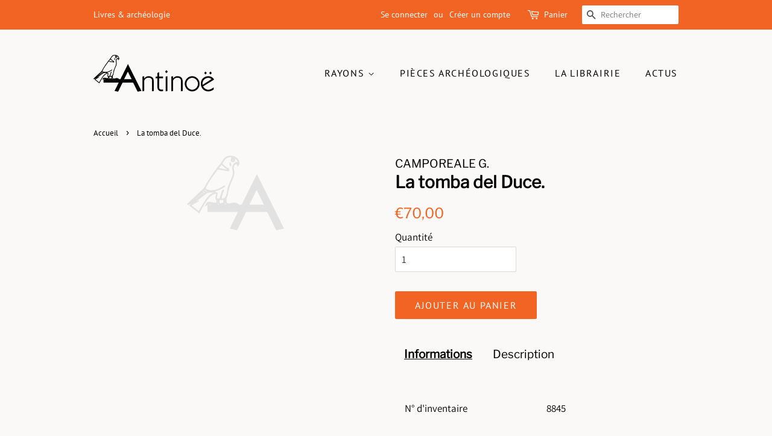

--- FILE ---
content_type: text/html; charset=utf-8
request_url: https://antinoe.fr/products/la-tomba-del-duce
body_size: 30002
content:
<!doctype html>
<html class="no-js" lang="fr">
<head>

  <!-- Basic page needs ================================================== -->
  <meta charset="utf-8">
  <meta http-equiv="X-UA-Compatible" content="IE=edge,chrome=1">

  
  <link rel="shortcut icon" href="//antinoe.fr/cdn/shop/files/LogoAntinoe_A_Noir_32x32.png?v=1630082996" type="image/png" />
  

  <!-- Title and description ================================================== -->
  <title>
  La tomba del Duce. &ndash; Antinoë
  </title>

  

  <!-- Social meta ================================================== -->
  <!-- /snippets/social-meta-tags.liquid -->




<meta property="og:site_name" content="Antinoë">
<meta property="og:url" content="https://antinoe.fr/products/la-tomba-del-duce">
<meta property="og:title" content="La tomba del Duce.">
<meta property="og:type" content="product">
<meta property="og:description" content="Librairie et galerie à Brest, spécialisée en archéologie et Beaux-arts. Elle propose des livres neufs et d&#39;occasions, ainsi que des pièces archéologiques du bassin méditerranéen. Sont aussi présentés des expositions, des bijoux de créateurs, des œuvres d&#39;art. Un lieu atypique en plein coeur de Brest.">

  <meta property="og:price:amount" content="70,00">
  <meta property="og:price:currency" content="EUR">

<meta property="og:image" content="http://antinoe.fr/cdn/shop/products/LogoA_Gris_Transparent_f4f6578d-c85f-44b9-9104-c58951e47f93_1200x1200.png?v=1623068194">
<meta property="og:image:secure_url" content="https://antinoe.fr/cdn/shop/products/LogoA_Gris_Transparent_f4f6578d-c85f-44b9-9104-c58951e47f93_1200x1200.png?v=1623068194">


<meta name="twitter:card" content="summary_large_image">
<meta name="twitter:title" content="La tomba del Duce.">
<meta name="twitter:description" content="Librairie et galerie à Brest, spécialisée en archéologie et Beaux-arts. Elle propose des livres neufs et d&#39;occasions, ainsi que des pièces archéologiques du bassin méditerranéen. Sont aussi présentés des expositions, des bijoux de créateurs, des œuvres d&#39;art. Un lieu atypique en plein coeur de Brest.">


  <!-- Helpers ================================================== -->
  <link rel="canonical" href="https://antinoe.fr/products/la-tomba-del-duce">
  <meta name="viewport" content="width=device-width,initial-scale=1">
  <meta name="theme-color" content="#f16423">

  <!-- CSS ================================================== -->
  <link href="//antinoe.fr/cdn/shop/t/2/assets/timber.scss.css?v=163857976924659360141755173605" rel="stylesheet" type="text/css" media="all" />
  <link href="//antinoe.fr/cdn/shop/t/2/assets/theme.scss.css?v=63494219418723540861755173605" rel="stylesheet" type="text/css" media="all" />
  <style data-shopify>
  :root {
    --color-body-text: #000000;
    --color-body: #faf9f7;
  }
</style>


  <script>
    window.theme = window.theme || {};

    var theme = {
      strings: {
        addToCart: "Ajouter au panier",
        soldOut: "Épuisé",
        unavailable: "Non disponible",
        zoomClose: "Fermer (Esc)",
        zoomPrev: "Précédent (flèche gauche)",
        zoomNext: "Suivant (flèche droite)",
        addressError: "Vous ne trouvez pas cette adresse",
        addressNoResults: "Aucun résultat pour cette adresse",
        addressQueryLimit: "Vous avez dépassé la limite de Google utilisation de l'API. Envisager la mise à niveau à un \u003ca href=\"https:\/\/developers.google.com\/maps\/premium\/usage-limits\"\u003erégime spécial\u003c\/a\u003e.",
        authError: "Il y avait un problème authentifier votre compte Google Maps API."
      },
      settings: {
        // Adding some settings to allow the editor to update correctly when they are changed
        enableWideLayout: false,
        typeAccentTransform: true,
        typeAccentSpacing: true,
        baseFontSize: '17px',
        headerBaseFontSize: '28px',
        accentFontSize: '16px'
      },
      variables: {
        mediaQueryMedium: 'screen and (max-width: 768px)',
        bpSmall: false
      },
      moneyFormat: "€{{amount_with_comma_separator}}"
    };document.documentElement.className = document.documentElement.className.replace('no-js', 'supports-js');
  </script>

  <!-- Header hook for plugins ================================================== -->
  <script>window.performance && window.performance.mark && window.performance.mark('shopify.content_for_header.start');</script><meta id="shopify-digital-wallet" name="shopify-digital-wallet" content="/57440436408/digital_wallets/dialog">
<meta name="shopify-checkout-api-token" content="0275387d45dcb81a975885fee905a356">
<meta id="in-context-paypal-metadata" data-shop-id="57440436408" data-venmo-supported="false" data-environment="production" data-locale="fr_FR" data-paypal-v4="true" data-currency="EUR">
<link rel="alternate" hreflang="x-default" href="https://antinoe.fr/products/la-tomba-del-duce">
<link rel="alternate" hreflang="fr" href="https://antinoe.fr/products/la-tomba-del-duce">
<link rel="alternate" hreflang="en-AC" href="https://antinoe.fr/en-en/products/la-tomba-del-duce">
<link rel="alternate" hreflang="fr-AC" href="https://antinoe.fr/fr-en/products/la-tomba-del-duce">
<link rel="alternate" hreflang="en-AD" href="https://antinoe.fr/en-en/products/la-tomba-del-duce">
<link rel="alternate" hreflang="fr-AD" href="https://antinoe.fr/fr-en/products/la-tomba-del-duce">
<link rel="alternate" hreflang="en-AE" href="https://antinoe.fr/en-en/products/la-tomba-del-duce">
<link rel="alternate" hreflang="fr-AE" href="https://antinoe.fr/fr-en/products/la-tomba-del-duce">
<link rel="alternate" hreflang="en-AF" href="https://antinoe.fr/en-en/products/la-tomba-del-duce">
<link rel="alternate" hreflang="fr-AF" href="https://antinoe.fr/fr-en/products/la-tomba-del-duce">
<link rel="alternate" hreflang="en-AG" href="https://antinoe.fr/en-en/products/la-tomba-del-duce">
<link rel="alternate" hreflang="fr-AG" href="https://antinoe.fr/fr-en/products/la-tomba-del-duce">
<link rel="alternate" hreflang="en-AI" href="https://antinoe.fr/en-en/products/la-tomba-del-duce">
<link rel="alternate" hreflang="fr-AI" href="https://antinoe.fr/fr-en/products/la-tomba-del-duce">
<link rel="alternate" hreflang="en-AL" href="https://antinoe.fr/en-en/products/la-tomba-del-duce">
<link rel="alternate" hreflang="fr-AL" href="https://antinoe.fr/fr-en/products/la-tomba-del-duce">
<link rel="alternate" hreflang="en-AM" href="https://antinoe.fr/en-en/products/la-tomba-del-duce">
<link rel="alternate" hreflang="fr-AM" href="https://antinoe.fr/fr-en/products/la-tomba-del-duce">
<link rel="alternate" hreflang="en-AO" href="https://antinoe.fr/en-en/products/la-tomba-del-duce">
<link rel="alternate" hreflang="fr-AO" href="https://antinoe.fr/fr-en/products/la-tomba-del-duce">
<link rel="alternate" hreflang="en-AR" href="https://antinoe.fr/en-en/products/la-tomba-del-duce">
<link rel="alternate" hreflang="fr-AR" href="https://antinoe.fr/fr-en/products/la-tomba-del-duce">
<link rel="alternate" hreflang="en-AT" href="https://antinoe.fr/en-en/products/la-tomba-del-duce">
<link rel="alternate" hreflang="fr-AT" href="https://antinoe.fr/fr-en/products/la-tomba-del-duce">
<link rel="alternate" hreflang="en-AU" href="https://antinoe.fr/en-en/products/la-tomba-del-duce">
<link rel="alternate" hreflang="fr-AU" href="https://antinoe.fr/fr-en/products/la-tomba-del-duce">
<link rel="alternate" hreflang="en-AW" href="https://antinoe.fr/en-en/products/la-tomba-del-duce">
<link rel="alternate" hreflang="fr-AW" href="https://antinoe.fr/fr-en/products/la-tomba-del-duce">
<link rel="alternate" hreflang="en-AX" href="https://antinoe.fr/en-en/products/la-tomba-del-duce">
<link rel="alternate" hreflang="fr-AX" href="https://antinoe.fr/fr-en/products/la-tomba-del-duce">
<link rel="alternate" hreflang="en-AZ" href="https://antinoe.fr/en-en/products/la-tomba-del-duce">
<link rel="alternate" hreflang="fr-AZ" href="https://antinoe.fr/fr-en/products/la-tomba-del-duce">
<link rel="alternate" hreflang="en-BA" href="https://antinoe.fr/en-en/products/la-tomba-del-duce">
<link rel="alternate" hreflang="fr-BA" href="https://antinoe.fr/fr-en/products/la-tomba-del-duce">
<link rel="alternate" hreflang="en-BB" href="https://antinoe.fr/en-en/products/la-tomba-del-duce">
<link rel="alternate" hreflang="fr-BB" href="https://antinoe.fr/fr-en/products/la-tomba-del-duce">
<link rel="alternate" hreflang="en-BD" href="https://antinoe.fr/en-en/products/la-tomba-del-duce">
<link rel="alternate" hreflang="fr-BD" href="https://antinoe.fr/fr-en/products/la-tomba-del-duce">
<link rel="alternate" hreflang="en-BE" href="https://antinoe.fr/en-en/products/la-tomba-del-duce">
<link rel="alternate" hreflang="fr-BE" href="https://antinoe.fr/fr-en/products/la-tomba-del-duce">
<link rel="alternate" hreflang="en-BF" href="https://antinoe.fr/en-en/products/la-tomba-del-duce">
<link rel="alternate" hreflang="fr-BF" href="https://antinoe.fr/fr-en/products/la-tomba-del-duce">
<link rel="alternate" hreflang="en-BG" href="https://antinoe.fr/en-en/products/la-tomba-del-duce">
<link rel="alternate" hreflang="fr-BG" href="https://antinoe.fr/fr-en/products/la-tomba-del-duce">
<link rel="alternate" hreflang="en-BH" href="https://antinoe.fr/en-en/products/la-tomba-del-duce">
<link rel="alternate" hreflang="fr-BH" href="https://antinoe.fr/fr-en/products/la-tomba-del-duce">
<link rel="alternate" hreflang="en-BI" href="https://antinoe.fr/en-en/products/la-tomba-del-duce">
<link rel="alternate" hreflang="fr-BI" href="https://antinoe.fr/fr-en/products/la-tomba-del-duce">
<link rel="alternate" hreflang="en-BJ" href="https://antinoe.fr/en-en/products/la-tomba-del-duce">
<link rel="alternate" hreflang="fr-BJ" href="https://antinoe.fr/fr-en/products/la-tomba-del-duce">
<link rel="alternate" hreflang="en-BL" href="https://antinoe.fr/en-en/products/la-tomba-del-duce">
<link rel="alternate" hreflang="fr-BL" href="https://antinoe.fr/fr-en/products/la-tomba-del-duce">
<link rel="alternate" hreflang="en-BM" href="https://antinoe.fr/en-en/products/la-tomba-del-duce">
<link rel="alternate" hreflang="fr-BM" href="https://antinoe.fr/fr-en/products/la-tomba-del-duce">
<link rel="alternate" hreflang="en-BN" href="https://antinoe.fr/en-en/products/la-tomba-del-duce">
<link rel="alternate" hreflang="fr-BN" href="https://antinoe.fr/fr-en/products/la-tomba-del-duce">
<link rel="alternate" hreflang="en-BO" href="https://antinoe.fr/en-en/products/la-tomba-del-duce">
<link rel="alternate" hreflang="fr-BO" href="https://antinoe.fr/fr-en/products/la-tomba-del-duce">
<link rel="alternate" hreflang="en-BQ" href="https://antinoe.fr/en-en/products/la-tomba-del-duce">
<link rel="alternate" hreflang="fr-BQ" href="https://antinoe.fr/fr-en/products/la-tomba-del-duce">
<link rel="alternate" hreflang="en-BR" href="https://antinoe.fr/en-en/products/la-tomba-del-duce">
<link rel="alternate" hreflang="fr-BR" href="https://antinoe.fr/fr-en/products/la-tomba-del-duce">
<link rel="alternate" hreflang="en-BS" href="https://antinoe.fr/en-en/products/la-tomba-del-duce">
<link rel="alternate" hreflang="fr-BS" href="https://antinoe.fr/fr-en/products/la-tomba-del-duce">
<link rel="alternate" hreflang="en-BT" href="https://antinoe.fr/en-en/products/la-tomba-del-duce">
<link rel="alternate" hreflang="fr-BT" href="https://antinoe.fr/fr-en/products/la-tomba-del-duce">
<link rel="alternate" hreflang="en-BW" href="https://antinoe.fr/en-en/products/la-tomba-del-duce">
<link rel="alternate" hreflang="fr-BW" href="https://antinoe.fr/fr-en/products/la-tomba-del-duce">
<link rel="alternate" hreflang="en-BY" href="https://antinoe.fr/en-en/products/la-tomba-del-duce">
<link rel="alternate" hreflang="fr-BY" href="https://antinoe.fr/fr-en/products/la-tomba-del-duce">
<link rel="alternate" hreflang="en-BZ" href="https://antinoe.fr/en-en/products/la-tomba-del-duce">
<link rel="alternate" hreflang="fr-BZ" href="https://antinoe.fr/fr-en/products/la-tomba-del-duce">
<link rel="alternate" hreflang="en-CA" href="https://antinoe.fr/en-en/products/la-tomba-del-duce">
<link rel="alternate" hreflang="fr-CA" href="https://antinoe.fr/fr-en/products/la-tomba-del-duce">
<link rel="alternate" hreflang="en-CC" href="https://antinoe.fr/en-en/products/la-tomba-del-duce">
<link rel="alternate" hreflang="fr-CC" href="https://antinoe.fr/fr-en/products/la-tomba-del-duce">
<link rel="alternate" hreflang="en-CD" href="https://antinoe.fr/en-en/products/la-tomba-del-duce">
<link rel="alternate" hreflang="fr-CD" href="https://antinoe.fr/fr-en/products/la-tomba-del-duce">
<link rel="alternate" hreflang="en-CF" href="https://antinoe.fr/en-en/products/la-tomba-del-duce">
<link rel="alternate" hreflang="fr-CF" href="https://antinoe.fr/fr-en/products/la-tomba-del-duce">
<link rel="alternate" hreflang="en-CG" href="https://antinoe.fr/en-en/products/la-tomba-del-duce">
<link rel="alternate" hreflang="fr-CG" href="https://antinoe.fr/fr-en/products/la-tomba-del-duce">
<link rel="alternate" hreflang="en-CH" href="https://antinoe.fr/en-en/products/la-tomba-del-duce">
<link rel="alternate" hreflang="fr-CH" href="https://antinoe.fr/fr-en/products/la-tomba-del-duce">
<link rel="alternate" hreflang="en-CI" href="https://antinoe.fr/en-en/products/la-tomba-del-duce">
<link rel="alternate" hreflang="fr-CI" href="https://antinoe.fr/fr-en/products/la-tomba-del-duce">
<link rel="alternate" hreflang="en-CK" href="https://antinoe.fr/en-en/products/la-tomba-del-duce">
<link rel="alternate" hreflang="fr-CK" href="https://antinoe.fr/fr-en/products/la-tomba-del-duce">
<link rel="alternate" hreflang="en-CL" href="https://antinoe.fr/en-en/products/la-tomba-del-duce">
<link rel="alternate" hreflang="fr-CL" href="https://antinoe.fr/fr-en/products/la-tomba-del-duce">
<link rel="alternate" hreflang="en-CM" href="https://antinoe.fr/en-en/products/la-tomba-del-duce">
<link rel="alternate" hreflang="fr-CM" href="https://antinoe.fr/fr-en/products/la-tomba-del-duce">
<link rel="alternate" hreflang="en-CN" href="https://antinoe.fr/en-en/products/la-tomba-del-duce">
<link rel="alternate" hreflang="fr-CN" href="https://antinoe.fr/fr-en/products/la-tomba-del-duce">
<link rel="alternate" hreflang="en-CO" href="https://antinoe.fr/en-en/products/la-tomba-del-duce">
<link rel="alternate" hreflang="fr-CO" href="https://antinoe.fr/fr-en/products/la-tomba-del-duce">
<link rel="alternate" hreflang="en-CR" href="https://antinoe.fr/en-en/products/la-tomba-del-duce">
<link rel="alternate" hreflang="fr-CR" href="https://antinoe.fr/fr-en/products/la-tomba-del-duce">
<link rel="alternate" hreflang="en-CV" href="https://antinoe.fr/en-en/products/la-tomba-del-duce">
<link rel="alternate" hreflang="fr-CV" href="https://antinoe.fr/fr-en/products/la-tomba-del-duce">
<link rel="alternate" hreflang="en-CW" href="https://antinoe.fr/en-en/products/la-tomba-del-duce">
<link rel="alternate" hreflang="fr-CW" href="https://antinoe.fr/fr-en/products/la-tomba-del-duce">
<link rel="alternate" hreflang="en-CX" href="https://antinoe.fr/en-en/products/la-tomba-del-duce">
<link rel="alternate" hreflang="fr-CX" href="https://antinoe.fr/fr-en/products/la-tomba-del-duce">
<link rel="alternate" hreflang="en-CY" href="https://antinoe.fr/en-en/products/la-tomba-del-duce">
<link rel="alternate" hreflang="fr-CY" href="https://antinoe.fr/fr-en/products/la-tomba-del-duce">
<link rel="alternate" hreflang="en-CZ" href="https://antinoe.fr/en-en/products/la-tomba-del-duce">
<link rel="alternate" hreflang="fr-CZ" href="https://antinoe.fr/fr-en/products/la-tomba-del-duce">
<link rel="alternate" hreflang="en-DE" href="https://antinoe.fr/en-en/products/la-tomba-del-duce">
<link rel="alternate" hreflang="fr-DE" href="https://antinoe.fr/fr-en/products/la-tomba-del-duce">
<link rel="alternate" hreflang="en-DJ" href="https://antinoe.fr/en-en/products/la-tomba-del-duce">
<link rel="alternate" hreflang="fr-DJ" href="https://antinoe.fr/fr-en/products/la-tomba-del-duce">
<link rel="alternate" hreflang="en-DK" href="https://antinoe.fr/en-en/products/la-tomba-del-duce">
<link rel="alternate" hreflang="fr-DK" href="https://antinoe.fr/fr-en/products/la-tomba-del-duce">
<link rel="alternate" hreflang="en-DM" href="https://antinoe.fr/en-en/products/la-tomba-del-duce">
<link rel="alternate" hreflang="fr-DM" href="https://antinoe.fr/fr-en/products/la-tomba-del-duce">
<link rel="alternate" hreflang="en-DO" href="https://antinoe.fr/en-en/products/la-tomba-del-duce">
<link rel="alternate" hreflang="fr-DO" href="https://antinoe.fr/fr-en/products/la-tomba-del-duce">
<link rel="alternate" hreflang="en-DZ" href="https://antinoe.fr/en-en/products/la-tomba-del-duce">
<link rel="alternate" hreflang="fr-DZ" href="https://antinoe.fr/fr-en/products/la-tomba-del-duce">
<link rel="alternate" hreflang="en-EC" href="https://antinoe.fr/en-en/products/la-tomba-del-duce">
<link rel="alternate" hreflang="fr-EC" href="https://antinoe.fr/fr-en/products/la-tomba-del-duce">
<link rel="alternate" hreflang="en-EE" href="https://antinoe.fr/en-en/products/la-tomba-del-duce">
<link rel="alternate" hreflang="fr-EE" href="https://antinoe.fr/fr-en/products/la-tomba-del-duce">
<link rel="alternate" hreflang="en-EG" href="https://antinoe.fr/en-en/products/la-tomba-del-duce">
<link rel="alternate" hreflang="fr-EG" href="https://antinoe.fr/fr-en/products/la-tomba-del-duce">
<link rel="alternate" hreflang="en-EH" href="https://antinoe.fr/en-en/products/la-tomba-del-duce">
<link rel="alternate" hreflang="fr-EH" href="https://antinoe.fr/fr-en/products/la-tomba-del-duce">
<link rel="alternate" hreflang="en-ER" href="https://antinoe.fr/en-en/products/la-tomba-del-duce">
<link rel="alternate" hreflang="fr-ER" href="https://antinoe.fr/fr-en/products/la-tomba-del-duce">
<link rel="alternate" hreflang="en-ES" href="https://antinoe.fr/en-en/products/la-tomba-del-duce">
<link rel="alternate" hreflang="fr-ES" href="https://antinoe.fr/fr-en/products/la-tomba-del-duce">
<link rel="alternate" hreflang="en-ET" href="https://antinoe.fr/en-en/products/la-tomba-del-duce">
<link rel="alternate" hreflang="fr-ET" href="https://antinoe.fr/fr-en/products/la-tomba-del-duce">
<link rel="alternate" hreflang="en-FI" href="https://antinoe.fr/en-en/products/la-tomba-del-duce">
<link rel="alternate" hreflang="fr-FI" href="https://antinoe.fr/fr-en/products/la-tomba-del-duce">
<link rel="alternate" hreflang="en-FJ" href="https://antinoe.fr/en-en/products/la-tomba-del-duce">
<link rel="alternate" hreflang="fr-FJ" href="https://antinoe.fr/fr-en/products/la-tomba-del-duce">
<link rel="alternate" hreflang="en-FK" href="https://antinoe.fr/en-en/products/la-tomba-del-duce">
<link rel="alternate" hreflang="fr-FK" href="https://antinoe.fr/fr-en/products/la-tomba-del-duce">
<link rel="alternate" hreflang="en-FO" href="https://antinoe.fr/en-en/products/la-tomba-del-duce">
<link rel="alternate" hreflang="fr-FO" href="https://antinoe.fr/fr-en/products/la-tomba-del-duce">
<link rel="alternate" hreflang="en-GA" href="https://antinoe.fr/en-en/products/la-tomba-del-duce">
<link rel="alternate" hreflang="fr-GA" href="https://antinoe.fr/fr-en/products/la-tomba-del-duce">
<link rel="alternate" hreflang="en-GB" href="https://antinoe.fr/en-en/products/la-tomba-del-duce">
<link rel="alternate" hreflang="fr-GB" href="https://antinoe.fr/fr-en/products/la-tomba-del-duce">
<link rel="alternate" hreflang="en-GD" href="https://antinoe.fr/en-en/products/la-tomba-del-duce">
<link rel="alternate" hreflang="fr-GD" href="https://antinoe.fr/fr-en/products/la-tomba-del-duce">
<link rel="alternate" hreflang="en-GE" href="https://antinoe.fr/en-en/products/la-tomba-del-duce">
<link rel="alternate" hreflang="fr-GE" href="https://antinoe.fr/fr-en/products/la-tomba-del-duce">
<link rel="alternate" hreflang="en-GF" href="https://antinoe.fr/en-en/products/la-tomba-del-duce">
<link rel="alternate" hreflang="fr-GF" href="https://antinoe.fr/fr-en/products/la-tomba-del-duce">
<link rel="alternate" hreflang="en-GG" href="https://antinoe.fr/en-en/products/la-tomba-del-duce">
<link rel="alternate" hreflang="fr-GG" href="https://antinoe.fr/fr-en/products/la-tomba-del-duce">
<link rel="alternate" hreflang="en-GH" href="https://antinoe.fr/en-en/products/la-tomba-del-duce">
<link rel="alternate" hreflang="fr-GH" href="https://antinoe.fr/fr-en/products/la-tomba-del-duce">
<link rel="alternate" hreflang="en-GI" href="https://antinoe.fr/en-en/products/la-tomba-del-duce">
<link rel="alternate" hreflang="fr-GI" href="https://antinoe.fr/fr-en/products/la-tomba-del-duce">
<link rel="alternate" hreflang="en-GL" href="https://antinoe.fr/en-en/products/la-tomba-del-duce">
<link rel="alternate" hreflang="fr-GL" href="https://antinoe.fr/fr-en/products/la-tomba-del-duce">
<link rel="alternate" hreflang="en-GM" href="https://antinoe.fr/en-en/products/la-tomba-del-duce">
<link rel="alternate" hreflang="fr-GM" href="https://antinoe.fr/fr-en/products/la-tomba-del-duce">
<link rel="alternate" hreflang="en-GN" href="https://antinoe.fr/en-en/products/la-tomba-del-duce">
<link rel="alternate" hreflang="fr-GN" href="https://antinoe.fr/fr-en/products/la-tomba-del-duce">
<link rel="alternate" hreflang="en-GP" href="https://antinoe.fr/en-en/products/la-tomba-del-duce">
<link rel="alternate" hreflang="fr-GP" href="https://antinoe.fr/fr-en/products/la-tomba-del-duce">
<link rel="alternate" hreflang="en-GQ" href="https://antinoe.fr/en-en/products/la-tomba-del-duce">
<link rel="alternate" hreflang="fr-GQ" href="https://antinoe.fr/fr-en/products/la-tomba-del-duce">
<link rel="alternate" hreflang="en-GR" href="https://antinoe.fr/en-en/products/la-tomba-del-duce">
<link rel="alternate" hreflang="fr-GR" href="https://antinoe.fr/fr-en/products/la-tomba-del-duce">
<link rel="alternate" hreflang="en-GS" href="https://antinoe.fr/en-en/products/la-tomba-del-duce">
<link rel="alternate" hreflang="fr-GS" href="https://antinoe.fr/fr-en/products/la-tomba-del-duce">
<link rel="alternate" hreflang="en-GT" href="https://antinoe.fr/en-en/products/la-tomba-del-duce">
<link rel="alternate" hreflang="fr-GT" href="https://antinoe.fr/fr-en/products/la-tomba-del-duce">
<link rel="alternate" hreflang="en-GW" href="https://antinoe.fr/en-en/products/la-tomba-del-duce">
<link rel="alternate" hreflang="fr-GW" href="https://antinoe.fr/fr-en/products/la-tomba-del-duce">
<link rel="alternate" hreflang="en-GY" href="https://antinoe.fr/en-en/products/la-tomba-del-duce">
<link rel="alternate" hreflang="fr-GY" href="https://antinoe.fr/fr-en/products/la-tomba-del-duce">
<link rel="alternate" hreflang="en-HK" href="https://antinoe.fr/en-en/products/la-tomba-del-duce">
<link rel="alternate" hreflang="fr-HK" href="https://antinoe.fr/fr-en/products/la-tomba-del-duce">
<link rel="alternate" hreflang="en-HN" href="https://antinoe.fr/en-en/products/la-tomba-del-duce">
<link rel="alternate" hreflang="fr-HN" href="https://antinoe.fr/fr-en/products/la-tomba-del-duce">
<link rel="alternate" hreflang="en-HR" href="https://antinoe.fr/en-en/products/la-tomba-del-duce">
<link rel="alternate" hreflang="fr-HR" href="https://antinoe.fr/fr-en/products/la-tomba-del-duce">
<link rel="alternate" hreflang="en-HT" href="https://antinoe.fr/en-en/products/la-tomba-del-duce">
<link rel="alternate" hreflang="fr-HT" href="https://antinoe.fr/fr-en/products/la-tomba-del-duce">
<link rel="alternate" hreflang="en-HU" href="https://antinoe.fr/en-en/products/la-tomba-del-duce">
<link rel="alternate" hreflang="fr-HU" href="https://antinoe.fr/fr-en/products/la-tomba-del-duce">
<link rel="alternate" hreflang="en-ID" href="https://antinoe.fr/en-en/products/la-tomba-del-duce">
<link rel="alternate" hreflang="fr-ID" href="https://antinoe.fr/fr-en/products/la-tomba-del-duce">
<link rel="alternate" hreflang="en-IE" href="https://antinoe.fr/en-en/products/la-tomba-del-duce">
<link rel="alternate" hreflang="fr-IE" href="https://antinoe.fr/fr-en/products/la-tomba-del-duce">
<link rel="alternate" hreflang="en-IL" href="https://antinoe.fr/en-en/products/la-tomba-del-duce">
<link rel="alternate" hreflang="fr-IL" href="https://antinoe.fr/fr-en/products/la-tomba-del-duce">
<link rel="alternate" hreflang="en-IM" href="https://antinoe.fr/en-en/products/la-tomba-del-duce">
<link rel="alternate" hreflang="fr-IM" href="https://antinoe.fr/fr-en/products/la-tomba-del-duce">
<link rel="alternate" hreflang="en-IN" href="https://antinoe.fr/en-en/products/la-tomba-del-duce">
<link rel="alternate" hreflang="fr-IN" href="https://antinoe.fr/fr-en/products/la-tomba-del-duce">
<link rel="alternate" hreflang="en-IO" href="https://antinoe.fr/en-en/products/la-tomba-del-duce">
<link rel="alternate" hreflang="fr-IO" href="https://antinoe.fr/fr-en/products/la-tomba-del-duce">
<link rel="alternate" hreflang="en-IQ" href="https://antinoe.fr/en-en/products/la-tomba-del-duce">
<link rel="alternate" hreflang="fr-IQ" href="https://antinoe.fr/fr-en/products/la-tomba-del-duce">
<link rel="alternate" hreflang="en-IS" href="https://antinoe.fr/en-en/products/la-tomba-del-duce">
<link rel="alternate" hreflang="fr-IS" href="https://antinoe.fr/fr-en/products/la-tomba-del-duce">
<link rel="alternate" hreflang="en-IT" href="https://antinoe.fr/en-en/products/la-tomba-del-duce">
<link rel="alternate" hreflang="fr-IT" href="https://antinoe.fr/fr-en/products/la-tomba-del-duce">
<link rel="alternate" hreflang="en-JE" href="https://antinoe.fr/en-en/products/la-tomba-del-duce">
<link rel="alternate" hreflang="fr-JE" href="https://antinoe.fr/fr-en/products/la-tomba-del-duce">
<link rel="alternate" hreflang="en-JM" href="https://antinoe.fr/en-en/products/la-tomba-del-duce">
<link rel="alternate" hreflang="fr-JM" href="https://antinoe.fr/fr-en/products/la-tomba-del-duce">
<link rel="alternate" hreflang="en-JO" href="https://antinoe.fr/en-en/products/la-tomba-del-duce">
<link rel="alternate" hreflang="fr-JO" href="https://antinoe.fr/fr-en/products/la-tomba-del-duce">
<link rel="alternate" hreflang="en-JP" href="https://antinoe.fr/en-en/products/la-tomba-del-duce">
<link rel="alternate" hreflang="fr-JP" href="https://antinoe.fr/fr-en/products/la-tomba-del-duce">
<link rel="alternate" hreflang="en-KE" href="https://antinoe.fr/en-en/products/la-tomba-del-duce">
<link rel="alternate" hreflang="fr-KE" href="https://antinoe.fr/fr-en/products/la-tomba-del-duce">
<link rel="alternate" hreflang="en-KG" href="https://antinoe.fr/en-en/products/la-tomba-del-duce">
<link rel="alternate" hreflang="fr-KG" href="https://antinoe.fr/fr-en/products/la-tomba-del-duce">
<link rel="alternate" hreflang="en-KH" href="https://antinoe.fr/en-en/products/la-tomba-del-duce">
<link rel="alternate" hreflang="fr-KH" href="https://antinoe.fr/fr-en/products/la-tomba-del-duce">
<link rel="alternate" hreflang="en-KI" href="https://antinoe.fr/en-en/products/la-tomba-del-duce">
<link rel="alternate" hreflang="fr-KI" href="https://antinoe.fr/fr-en/products/la-tomba-del-duce">
<link rel="alternate" hreflang="en-KM" href="https://antinoe.fr/en-en/products/la-tomba-del-duce">
<link rel="alternate" hreflang="fr-KM" href="https://antinoe.fr/fr-en/products/la-tomba-del-duce">
<link rel="alternate" hreflang="en-KN" href="https://antinoe.fr/en-en/products/la-tomba-del-duce">
<link rel="alternate" hreflang="fr-KN" href="https://antinoe.fr/fr-en/products/la-tomba-del-duce">
<link rel="alternate" hreflang="en-KR" href="https://antinoe.fr/en-en/products/la-tomba-del-duce">
<link rel="alternate" hreflang="fr-KR" href="https://antinoe.fr/fr-en/products/la-tomba-del-duce">
<link rel="alternate" hreflang="en-KW" href="https://antinoe.fr/en-en/products/la-tomba-del-duce">
<link rel="alternate" hreflang="fr-KW" href="https://antinoe.fr/fr-en/products/la-tomba-del-duce">
<link rel="alternate" hreflang="en-KY" href="https://antinoe.fr/en-en/products/la-tomba-del-duce">
<link rel="alternate" hreflang="fr-KY" href="https://antinoe.fr/fr-en/products/la-tomba-del-duce">
<link rel="alternate" hreflang="en-KZ" href="https://antinoe.fr/en-en/products/la-tomba-del-duce">
<link rel="alternate" hreflang="fr-KZ" href="https://antinoe.fr/fr-en/products/la-tomba-del-duce">
<link rel="alternate" hreflang="en-LA" href="https://antinoe.fr/en-en/products/la-tomba-del-duce">
<link rel="alternate" hreflang="fr-LA" href="https://antinoe.fr/fr-en/products/la-tomba-del-duce">
<link rel="alternate" hreflang="en-LB" href="https://antinoe.fr/en-en/products/la-tomba-del-duce">
<link rel="alternate" hreflang="fr-LB" href="https://antinoe.fr/fr-en/products/la-tomba-del-duce">
<link rel="alternate" hreflang="en-LC" href="https://antinoe.fr/en-en/products/la-tomba-del-duce">
<link rel="alternate" hreflang="fr-LC" href="https://antinoe.fr/fr-en/products/la-tomba-del-duce">
<link rel="alternate" hreflang="en-LI" href="https://antinoe.fr/en-en/products/la-tomba-del-duce">
<link rel="alternate" hreflang="fr-LI" href="https://antinoe.fr/fr-en/products/la-tomba-del-duce">
<link rel="alternate" hreflang="en-LK" href="https://antinoe.fr/en-en/products/la-tomba-del-duce">
<link rel="alternate" hreflang="fr-LK" href="https://antinoe.fr/fr-en/products/la-tomba-del-duce">
<link rel="alternate" hreflang="en-LR" href="https://antinoe.fr/en-en/products/la-tomba-del-duce">
<link rel="alternate" hreflang="fr-LR" href="https://antinoe.fr/fr-en/products/la-tomba-del-duce">
<link rel="alternate" hreflang="en-LS" href="https://antinoe.fr/en-en/products/la-tomba-del-duce">
<link rel="alternate" hreflang="fr-LS" href="https://antinoe.fr/fr-en/products/la-tomba-del-duce">
<link rel="alternate" hreflang="en-LT" href="https://antinoe.fr/en-en/products/la-tomba-del-duce">
<link rel="alternate" hreflang="fr-LT" href="https://antinoe.fr/fr-en/products/la-tomba-del-duce">
<link rel="alternate" hreflang="en-LU" href="https://antinoe.fr/en-en/products/la-tomba-del-duce">
<link rel="alternate" hreflang="fr-LU" href="https://antinoe.fr/fr-en/products/la-tomba-del-duce">
<link rel="alternate" hreflang="en-LV" href="https://antinoe.fr/en-en/products/la-tomba-del-duce">
<link rel="alternate" hreflang="fr-LV" href="https://antinoe.fr/fr-en/products/la-tomba-del-duce">
<link rel="alternate" hreflang="en-LY" href="https://antinoe.fr/en-en/products/la-tomba-del-duce">
<link rel="alternate" hreflang="fr-LY" href="https://antinoe.fr/fr-en/products/la-tomba-del-duce">
<link rel="alternate" hreflang="en-MA" href="https://antinoe.fr/en-en/products/la-tomba-del-duce">
<link rel="alternate" hreflang="fr-MA" href="https://antinoe.fr/fr-en/products/la-tomba-del-duce">
<link rel="alternate" hreflang="en-MC" href="https://antinoe.fr/en-en/products/la-tomba-del-duce">
<link rel="alternate" hreflang="fr-MC" href="https://antinoe.fr/fr-en/products/la-tomba-del-duce">
<link rel="alternate" hreflang="en-MD" href="https://antinoe.fr/en-en/products/la-tomba-del-duce">
<link rel="alternate" hreflang="fr-MD" href="https://antinoe.fr/fr-en/products/la-tomba-del-duce">
<link rel="alternate" hreflang="en-ME" href="https://antinoe.fr/en-en/products/la-tomba-del-duce">
<link rel="alternate" hreflang="fr-ME" href="https://antinoe.fr/fr-en/products/la-tomba-del-duce">
<link rel="alternate" hreflang="en-MF" href="https://antinoe.fr/en-en/products/la-tomba-del-duce">
<link rel="alternate" hreflang="fr-MF" href="https://antinoe.fr/fr-en/products/la-tomba-del-duce">
<link rel="alternate" hreflang="en-MG" href="https://antinoe.fr/en-en/products/la-tomba-del-duce">
<link rel="alternate" hreflang="fr-MG" href="https://antinoe.fr/fr-en/products/la-tomba-del-duce">
<link rel="alternate" hreflang="en-MK" href="https://antinoe.fr/en-en/products/la-tomba-del-duce">
<link rel="alternate" hreflang="fr-MK" href="https://antinoe.fr/fr-en/products/la-tomba-del-duce">
<link rel="alternate" hreflang="en-ML" href="https://antinoe.fr/en-en/products/la-tomba-del-duce">
<link rel="alternate" hreflang="fr-ML" href="https://antinoe.fr/fr-en/products/la-tomba-del-duce">
<link rel="alternate" hreflang="en-MM" href="https://antinoe.fr/en-en/products/la-tomba-del-duce">
<link rel="alternate" hreflang="fr-MM" href="https://antinoe.fr/fr-en/products/la-tomba-del-duce">
<link rel="alternate" hreflang="en-MN" href="https://antinoe.fr/en-en/products/la-tomba-del-duce">
<link rel="alternate" hreflang="fr-MN" href="https://antinoe.fr/fr-en/products/la-tomba-del-duce">
<link rel="alternate" hreflang="en-MO" href="https://antinoe.fr/en-en/products/la-tomba-del-duce">
<link rel="alternate" hreflang="fr-MO" href="https://antinoe.fr/fr-en/products/la-tomba-del-duce">
<link rel="alternate" hreflang="en-MQ" href="https://antinoe.fr/en-en/products/la-tomba-del-duce">
<link rel="alternate" hreflang="fr-MQ" href="https://antinoe.fr/fr-en/products/la-tomba-del-duce">
<link rel="alternate" hreflang="en-MR" href="https://antinoe.fr/en-en/products/la-tomba-del-duce">
<link rel="alternate" hreflang="fr-MR" href="https://antinoe.fr/fr-en/products/la-tomba-del-duce">
<link rel="alternate" hreflang="en-MS" href="https://antinoe.fr/en-en/products/la-tomba-del-duce">
<link rel="alternate" hreflang="fr-MS" href="https://antinoe.fr/fr-en/products/la-tomba-del-duce">
<link rel="alternate" hreflang="en-MT" href="https://antinoe.fr/en-en/products/la-tomba-del-duce">
<link rel="alternate" hreflang="fr-MT" href="https://antinoe.fr/fr-en/products/la-tomba-del-duce">
<link rel="alternate" hreflang="en-MU" href="https://antinoe.fr/en-en/products/la-tomba-del-duce">
<link rel="alternate" hreflang="fr-MU" href="https://antinoe.fr/fr-en/products/la-tomba-del-duce">
<link rel="alternate" hreflang="en-MV" href="https://antinoe.fr/en-en/products/la-tomba-del-duce">
<link rel="alternate" hreflang="fr-MV" href="https://antinoe.fr/fr-en/products/la-tomba-del-duce">
<link rel="alternate" hreflang="en-MW" href="https://antinoe.fr/en-en/products/la-tomba-del-duce">
<link rel="alternate" hreflang="fr-MW" href="https://antinoe.fr/fr-en/products/la-tomba-del-duce">
<link rel="alternate" hreflang="en-MX" href="https://antinoe.fr/en-en/products/la-tomba-del-duce">
<link rel="alternate" hreflang="fr-MX" href="https://antinoe.fr/fr-en/products/la-tomba-del-duce">
<link rel="alternate" hreflang="en-MY" href="https://antinoe.fr/en-en/products/la-tomba-del-duce">
<link rel="alternate" hreflang="fr-MY" href="https://antinoe.fr/fr-en/products/la-tomba-del-duce">
<link rel="alternate" hreflang="en-MZ" href="https://antinoe.fr/en-en/products/la-tomba-del-duce">
<link rel="alternate" hreflang="fr-MZ" href="https://antinoe.fr/fr-en/products/la-tomba-del-duce">
<link rel="alternate" hreflang="en-NA" href="https://antinoe.fr/en-en/products/la-tomba-del-duce">
<link rel="alternate" hreflang="fr-NA" href="https://antinoe.fr/fr-en/products/la-tomba-del-duce">
<link rel="alternate" hreflang="en-NC" href="https://antinoe.fr/en-en/products/la-tomba-del-duce">
<link rel="alternate" hreflang="fr-NC" href="https://antinoe.fr/fr-en/products/la-tomba-del-duce">
<link rel="alternate" hreflang="en-NE" href="https://antinoe.fr/en-en/products/la-tomba-del-duce">
<link rel="alternate" hreflang="fr-NE" href="https://antinoe.fr/fr-en/products/la-tomba-del-duce">
<link rel="alternate" hreflang="en-NF" href="https://antinoe.fr/en-en/products/la-tomba-del-duce">
<link rel="alternate" hreflang="fr-NF" href="https://antinoe.fr/fr-en/products/la-tomba-del-duce">
<link rel="alternate" hreflang="en-NG" href="https://antinoe.fr/en-en/products/la-tomba-del-duce">
<link rel="alternate" hreflang="fr-NG" href="https://antinoe.fr/fr-en/products/la-tomba-del-duce">
<link rel="alternate" hreflang="en-NI" href="https://antinoe.fr/en-en/products/la-tomba-del-duce">
<link rel="alternate" hreflang="fr-NI" href="https://antinoe.fr/fr-en/products/la-tomba-del-duce">
<link rel="alternate" hreflang="en-NL" href="https://antinoe.fr/en-en/products/la-tomba-del-duce">
<link rel="alternate" hreflang="fr-NL" href="https://antinoe.fr/fr-en/products/la-tomba-del-duce">
<link rel="alternate" hreflang="en-NO" href="https://antinoe.fr/en-en/products/la-tomba-del-duce">
<link rel="alternate" hreflang="fr-NO" href="https://antinoe.fr/fr-en/products/la-tomba-del-duce">
<link rel="alternate" hreflang="en-NP" href="https://antinoe.fr/en-en/products/la-tomba-del-duce">
<link rel="alternate" hreflang="fr-NP" href="https://antinoe.fr/fr-en/products/la-tomba-del-duce">
<link rel="alternate" hreflang="en-NR" href="https://antinoe.fr/en-en/products/la-tomba-del-duce">
<link rel="alternate" hreflang="fr-NR" href="https://antinoe.fr/fr-en/products/la-tomba-del-duce">
<link rel="alternate" hreflang="en-NU" href="https://antinoe.fr/en-en/products/la-tomba-del-duce">
<link rel="alternate" hreflang="fr-NU" href="https://antinoe.fr/fr-en/products/la-tomba-del-duce">
<link rel="alternate" hreflang="en-NZ" href="https://antinoe.fr/en-en/products/la-tomba-del-duce">
<link rel="alternate" hreflang="fr-NZ" href="https://antinoe.fr/fr-en/products/la-tomba-del-duce">
<link rel="alternate" hreflang="en-OM" href="https://antinoe.fr/en-en/products/la-tomba-del-duce">
<link rel="alternate" hreflang="fr-OM" href="https://antinoe.fr/fr-en/products/la-tomba-del-duce">
<link rel="alternate" hreflang="en-PA" href="https://antinoe.fr/en-en/products/la-tomba-del-duce">
<link rel="alternate" hreflang="fr-PA" href="https://antinoe.fr/fr-en/products/la-tomba-del-duce">
<link rel="alternate" hreflang="en-PE" href="https://antinoe.fr/en-en/products/la-tomba-del-duce">
<link rel="alternate" hreflang="fr-PE" href="https://antinoe.fr/fr-en/products/la-tomba-del-duce">
<link rel="alternate" hreflang="en-PF" href="https://antinoe.fr/en-en/products/la-tomba-del-duce">
<link rel="alternate" hreflang="fr-PF" href="https://antinoe.fr/fr-en/products/la-tomba-del-duce">
<link rel="alternate" hreflang="en-PG" href="https://antinoe.fr/en-en/products/la-tomba-del-duce">
<link rel="alternate" hreflang="fr-PG" href="https://antinoe.fr/fr-en/products/la-tomba-del-duce">
<link rel="alternate" hreflang="en-PH" href="https://antinoe.fr/en-en/products/la-tomba-del-duce">
<link rel="alternate" hreflang="fr-PH" href="https://antinoe.fr/fr-en/products/la-tomba-del-duce">
<link rel="alternate" hreflang="en-PK" href="https://antinoe.fr/en-en/products/la-tomba-del-duce">
<link rel="alternate" hreflang="fr-PK" href="https://antinoe.fr/fr-en/products/la-tomba-del-duce">
<link rel="alternate" hreflang="en-PL" href="https://antinoe.fr/en-en/products/la-tomba-del-duce">
<link rel="alternate" hreflang="fr-PL" href="https://antinoe.fr/fr-en/products/la-tomba-del-duce">
<link rel="alternate" hreflang="en-PM" href="https://antinoe.fr/en-en/products/la-tomba-del-duce">
<link rel="alternate" hreflang="fr-PM" href="https://antinoe.fr/fr-en/products/la-tomba-del-duce">
<link rel="alternate" hreflang="en-PN" href="https://antinoe.fr/en-en/products/la-tomba-del-duce">
<link rel="alternate" hreflang="fr-PN" href="https://antinoe.fr/fr-en/products/la-tomba-del-duce">
<link rel="alternate" hreflang="en-PS" href="https://antinoe.fr/en-en/products/la-tomba-del-duce">
<link rel="alternate" hreflang="fr-PS" href="https://antinoe.fr/fr-en/products/la-tomba-del-duce">
<link rel="alternate" hreflang="en-PT" href="https://antinoe.fr/en-en/products/la-tomba-del-duce">
<link rel="alternate" hreflang="fr-PT" href="https://antinoe.fr/fr-en/products/la-tomba-del-duce">
<link rel="alternate" hreflang="en-PY" href="https://antinoe.fr/en-en/products/la-tomba-del-duce">
<link rel="alternate" hreflang="fr-PY" href="https://antinoe.fr/fr-en/products/la-tomba-del-duce">
<link rel="alternate" hreflang="en-QA" href="https://antinoe.fr/en-en/products/la-tomba-del-duce">
<link rel="alternate" hreflang="fr-QA" href="https://antinoe.fr/fr-en/products/la-tomba-del-duce">
<link rel="alternate" hreflang="en-RE" href="https://antinoe.fr/en-en/products/la-tomba-del-duce">
<link rel="alternate" hreflang="fr-RE" href="https://antinoe.fr/fr-en/products/la-tomba-del-duce">
<link rel="alternate" hreflang="en-RO" href="https://antinoe.fr/en-en/products/la-tomba-del-duce">
<link rel="alternate" hreflang="fr-RO" href="https://antinoe.fr/fr-en/products/la-tomba-del-duce">
<link rel="alternate" hreflang="en-RS" href="https://antinoe.fr/en-en/products/la-tomba-del-duce">
<link rel="alternate" hreflang="fr-RS" href="https://antinoe.fr/fr-en/products/la-tomba-del-duce">
<link rel="alternate" hreflang="en-RU" href="https://antinoe.fr/en-en/products/la-tomba-del-duce">
<link rel="alternate" hreflang="fr-RU" href="https://antinoe.fr/fr-en/products/la-tomba-del-duce">
<link rel="alternate" hreflang="en-RW" href="https://antinoe.fr/en-en/products/la-tomba-del-duce">
<link rel="alternate" hreflang="fr-RW" href="https://antinoe.fr/fr-en/products/la-tomba-del-duce">
<link rel="alternate" hreflang="en-SA" href="https://antinoe.fr/en-en/products/la-tomba-del-duce">
<link rel="alternate" hreflang="fr-SA" href="https://antinoe.fr/fr-en/products/la-tomba-del-duce">
<link rel="alternate" hreflang="en-SB" href="https://antinoe.fr/en-en/products/la-tomba-del-duce">
<link rel="alternate" hreflang="fr-SB" href="https://antinoe.fr/fr-en/products/la-tomba-del-duce">
<link rel="alternate" hreflang="en-SC" href="https://antinoe.fr/en-en/products/la-tomba-del-duce">
<link rel="alternate" hreflang="fr-SC" href="https://antinoe.fr/fr-en/products/la-tomba-del-duce">
<link rel="alternate" hreflang="en-SD" href="https://antinoe.fr/en-en/products/la-tomba-del-duce">
<link rel="alternate" hreflang="fr-SD" href="https://antinoe.fr/fr-en/products/la-tomba-del-duce">
<link rel="alternate" hreflang="en-SE" href="https://antinoe.fr/en-en/products/la-tomba-del-duce">
<link rel="alternate" hreflang="fr-SE" href="https://antinoe.fr/fr-en/products/la-tomba-del-duce">
<link rel="alternate" hreflang="en-SG" href="https://antinoe.fr/en-en/products/la-tomba-del-duce">
<link rel="alternate" hreflang="fr-SG" href="https://antinoe.fr/fr-en/products/la-tomba-del-duce">
<link rel="alternate" hreflang="en-SH" href="https://antinoe.fr/en-en/products/la-tomba-del-duce">
<link rel="alternate" hreflang="fr-SH" href="https://antinoe.fr/fr-en/products/la-tomba-del-duce">
<link rel="alternate" hreflang="en-SI" href="https://antinoe.fr/en-en/products/la-tomba-del-duce">
<link rel="alternate" hreflang="fr-SI" href="https://antinoe.fr/fr-en/products/la-tomba-del-duce">
<link rel="alternate" hreflang="en-SJ" href="https://antinoe.fr/en-en/products/la-tomba-del-duce">
<link rel="alternate" hreflang="fr-SJ" href="https://antinoe.fr/fr-en/products/la-tomba-del-duce">
<link rel="alternate" hreflang="en-SK" href="https://antinoe.fr/en-en/products/la-tomba-del-duce">
<link rel="alternate" hreflang="fr-SK" href="https://antinoe.fr/fr-en/products/la-tomba-del-duce">
<link rel="alternate" hreflang="en-SL" href="https://antinoe.fr/en-en/products/la-tomba-del-duce">
<link rel="alternate" hreflang="fr-SL" href="https://antinoe.fr/fr-en/products/la-tomba-del-duce">
<link rel="alternate" hreflang="en-SM" href="https://antinoe.fr/en-en/products/la-tomba-del-duce">
<link rel="alternate" hreflang="fr-SM" href="https://antinoe.fr/fr-en/products/la-tomba-del-duce">
<link rel="alternate" hreflang="en-SN" href="https://antinoe.fr/en-en/products/la-tomba-del-duce">
<link rel="alternate" hreflang="fr-SN" href="https://antinoe.fr/fr-en/products/la-tomba-del-duce">
<link rel="alternate" hreflang="en-SO" href="https://antinoe.fr/en-en/products/la-tomba-del-duce">
<link rel="alternate" hreflang="fr-SO" href="https://antinoe.fr/fr-en/products/la-tomba-del-duce">
<link rel="alternate" hreflang="en-SR" href="https://antinoe.fr/en-en/products/la-tomba-del-duce">
<link rel="alternate" hreflang="fr-SR" href="https://antinoe.fr/fr-en/products/la-tomba-del-duce">
<link rel="alternate" hreflang="en-SS" href="https://antinoe.fr/en-en/products/la-tomba-del-duce">
<link rel="alternate" hreflang="fr-SS" href="https://antinoe.fr/fr-en/products/la-tomba-del-duce">
<link rel="alternate" hreflang="en-ST" href="https://antinoe.fr/en-en/products/la-tomba-del-duce">
<link rel="alternate" hreflang="fr-ST" href="https://antinoe.fr/fr-en/products/la-tomba-del-duce">
<link rel="alternate" hreflang="en-SV" href="https://antinoe.fr/en-en/products/la-tomba-del-duce">
<link rel="alternate" hreflang="fr-SV" href="https://antinoe.fr/fr-en/products/la-tomba-del-duce">
<link rel="alternate" hreflang="en-SX" href="https://antinoe.fr/en-en/products/la-tomba-del-duce">
<link rel="alternate" hreflang="fr-SX" href="https://antinoe.fr/fr-en/products/la-tomba-del-duce">
<link rel="alternate" hreflang="en-SZ" href="https://antinoe.fr/en-en/products/la-tomba-del-duce">
<link rel="alternate" hreflang="fr-SZ" href="https://antinoe.fr/fr-en/products/la-tomba-del-duce">
<link rel="alternate" hreflang="en-TA" href="https://antinoe.fr/en-en/products/la-tomba-del-duce">
<link rel="alternate" hreflang="fr-TA" href="https://antinoe.fr/fr-en/products/la-tomba-del-duce">
<link rel="alternate" hreflang="en-TC" href="https://antinoe.fr/en-en/products/la-tomba-del-duce">
<link rel="alternate" hreflang="fr-TC" href="https://antinoe.fr/fr-en/products/la-tomba-del-duce">
<link rel="alternate" hreflang="en-TD" href="https://antinoe.fr/en-en/products/la-tomba-del-duce">
<link rel="alternate" hreflang="fr-TD" href="https://antinoe.fr/fr-en/products/la-tomba-del-duce">
<link rel="alternate" hreflang="en-TF" href="https://antinoe.fr/en-en/products/la-tomba-del-duce">
<link rel="alternate" hreflang="fr-TF" href="https://antinoe.fr/fr-en/products/la-tomba-del-duce">
<link rel="alternate" hreflang="en-TG" href="https://antinoe.fr/en-en/products/la-tomba-del-duce">
<link rel="alternate" hreflang="fr-TG" href="https://antinoe.fr/fr-en/products/la-tomba-del-duce">
<link rel="alternate" hreflang="en-TH" href="https://antinoe.fr/en-en/products/la-tomba-del-duce">
<link rel="alternate" hreflang="fr-TH" href="https://antinoe.fr/fr-en/products/la-tomba-del-duce">
<link rel="alternate" hreflang="en-TJ" href="https://antinoe.fr/en-en/products/la-tomba-del-duce">
<link rel="alternate" hreflang="fr-TJ" href="https://antinoe.fr/fr-en/products/la-tomba-del-duce">
<link rel="alternate" hreflang="en-TK" href="https://antinoe.fr/en-en/products/la-tomba-del-duce">
<link rel="alternate" hreflang="fr-TK" href="https://antinoe.fr/fr-en/products/la-tomba-del-duce">
<link rel="alternate" hreflang="en-TL" href="https://antinoe.fr/en-en/products/la-tomba-del-duce">
<link rel="alternate" hreflang="fr-TL" href="https://antinoe.fr/fr-en/products/la-tomba-del-duce">
<link rel="alternate" hreflang="en-TM" href="https://antinoe.fr/en-en/products/la-tomba-del-duce">
<link rel="alternate" hreflang="fr-TM" href="https://antinoe.fr/fr-en/products/la-tomba-del-duce">
<link rel="alternate" hreflang="en-TN" href="https://antinoe.fr/en-en/products/la-tomba-del-duce">
<link rel="alternate" hreflang="fr-TN" href="https://antinoe.fr/fr-en/products/la-tomba-del-duce">
<link rel="alternate" hreflang="en-TO" href="https://antinoe.fr/en-en/products/la-tomba-del-duce">
<link rel="alternate" hreflang="fr-TO" href="https://antinoe.fr/fr-en/products/la-tomba-del-duce">
<link rel="alternate" hreflang="en-TR" href="https://antinoe.fr/en-en/products/la-tomba-del-duce">
<link rel="alternate" hreflang="fr-TR" href="https://antinoe.fr/fr-en/products/la-tomba-del-duce">
<link rel="alternate" hreflang="en-TT" href="https://antinoe.fr/en-en/products/la-tomba-del-duce">
<link rel="alternate" hreflang="fr-TT" href="https://antinoe.fr/fr-en/products/la-tomba-del-duce">
<link rel="alternate" hreflang="en-TV" href="https://antinoe.fr/en-en/products/la-tomba-del-duce">
<link rel="alternate" hreflang="fr-TV" href="https://antinoe.fr/fr-en/products/la-tomba-del-duce">
<link rel="alternate" hreflang="en-TW" href="https://antinoe.fr/en-en/products/la-tomba-del-duce">
<link rel="alternate" hreflang="fr-TW" href="https://antinoe.fr/fr-en/products/la-tomba-del-duce">
<link rel="alternate" hreflang="en-TZ" href="https://antinoe.fr/en-en/products/la-tomba-del-duce">
<link rel="alternate" hreflang="fr-TZ" href="https://antinoe.fr/fr-en/products/la-tomba-del-duce">
<link rel="alternate" hreflang="en-UA" href="https://antinoe.fr/en-en/products/la-tomba-del-duce">
<link rel="alternate" hreflang="fr-UA" href="https://antinoe.fr/fr-en/products/la-tomba-del-duce">
<link rel="alternate" hreflang="en-UG" href="https://antinoe.fr/en-en/products/la-tomba-del-duce">
<link rel="alternate" hreflang="fr-UG" href="https://antinoe.fr/fr-en/products/la-tomba-del-duce">
<link rel="alternate" hreflang="en-UM" href="https://antinoe.fr/en-en/products/la-tomba-del-duce">
<link rel="alternate" hreflang="fr-UM" href="https://antinoe.fr/fr-en/products/la-tomba-del-duce">
<link rel="alternate" hreflang="en-US" href="https://antinoe.fr/en-en/products/la-tomba-del-duce">
<link rel="alternate" hreflang="fr-US" href="https://antinoe.fr/fr-en/products/la-tomba-del-duce">
<link rel="alternate" hreflang="en-UY" href="https://antinoe.fr/en-en/products/la-tomba-del-duce">
<link rel="alternate" hreflang="fr-UY" href="https://antinoe.fr/fr-en/products/la-tomba-del-duce">
<link rel="alternate" hreflang="en-UZ" href="https://antinoe.fr/en-en/products/la-tomba-del-duce">
<link rel="alternate" hreflang="fr-UZ" href="https://antinoe.fr/fr-en/products/la-tomba-del-duce">
<link rel="alternate" hreflang="en-VA" href="https://antinoe.fr/en-en/products/la-tomba-del-duce">
<link rel="alternate" hreflang="fr-VA" href="https://antinoe.fr/fr-en/products/la-tomba-del-duce">
<link rel="alternate" hreflang="en-VC" href="https://antinoe.fr/en-en/products/la-tomba-del-duce">
<link rel="alternate" hreflang="fr-VC" href="https://antinoe.fr/fr-en/products/la-tomba-del-duce">
<link rel="alternate" hreflang="en-VE" href="https://antinoe.fr/en-en/products/la-tomba-del-duce">
<link rel="alternate" hreflang="fr-VE" href="https://antinoe.fr/fr-en/products/la-tomba-del-duce">
<link rel="alternate" hreflang="en-VG" href="https://antinoe.fr/en-en/products/la-tomba-del-duce">
<link rel="alternate" hreflang="fr-VG" href="https://antinoe.fr/fr-en/products/la-tomba-del-duce">
<link rel="alternate" hreflang="en-VN" href="https://antinoe.fr/en-en/products/la-tomba-del-duce">
<link rel="alternate" hreflang="fr-VN" href="https://antinoe.fr/fr-en/products/la-tomba-del-duce">
<link rel="alternate" hreflang="en-VU" href="https://antinoe.fr/en-en/products/la-tomba-del-duce">
<link rel="alternate" hreflang="fr-VU" href="https://antinoe.fr/fr-en/products/la-tomba-del-duce">
<link rel="alternate" hreflang="en-WF" href="https://antinoe.fr/en-en/products/la-tomba-del-duce">
<link rel="alternate" hreflang="fr-WF" href="https://antinoe.fr/fr-en/products/la-tomba-del-duce">
<link rel="alternate" hreflang="en-WS" href="https://antinoe.fr/en-en/products/la-tomba-del-duce">
<link rel="alternate" hreflang="fr-WS" href="https://antinoe.fr/fr-en/products/la-tomba-del-duce">
<link rel="alternate" hreflang="en-XK" href="https://antinoe.fr/en-en/products/la-tomba-del-duce">
<link rel="alternate" hreflang="fr-XK" href="https://antinoe.fr/fr-en/products/la-tomba-del-duce">
<link rel="alternate" hreflang="en-YE" href="https://antinoe.fr/en-en/products/la-tomba-del-duce">
<link rel="alternate" hreflang="fr-YE" href="https://antinoe.fr/fr-en/products/la-tomba-del-duce">
<link rel="alternate" hreflang="en-YT" href="https://antinoe.fr/en-en/products/la-tomba-del-duce">
<link rel="alternate" hreflang="fr-YT" href="https://antinoe.fr/fr-en/products/la-tomba-del-duce">
<link rel="alternate" hreflang="en-ZA" href="https://antinoe.fr/en-en/products/la-tomba-del-duce">
<link rel="alternate" hreflang="fr-ZA" href="https://antinoe.fr/fr-en/products/la-tomba-del-duce">
<link rel="alternate" hreflang="en-ZM" href="https://antinoe.fr/en-en/products/la-tomba-del-duce">
<link rel="alternate" hreflang="fr-ZM" href="https://antinoe.fr/fr-en/products/la-tomba-del-duce">
<link rel="alternate" hreflang="en-ZW" href="https://antinoe.fr/en-en/products/la-tomba-del-duce">
<link rel="alternate" hreflang="fr-ZW" href="https://antinoe.fr/fr-en/products/la-tomba-del-duce">
<link rel="alternate" type="application/json+oembed" href="https://antinoe.fr/products/la-tomba-del-duce.oembed">
<script async="async" src="/checkouts/internal/preloads.js?locale=fr-FR"></script>
<link rel="preconnect" href="https://shop.app" crossorigin="anonymous">
<script async="async" src="https://shop.app/checkouts/internal/preloads.js?locale=fr-FR&shop_id=57440436408" crossorigin="anonymous"></script>
<script id="apple-pay-shop-capabilities" type="application/json">{"shopId":57440436408,"countryCode":"FR","currencyCode":"EUR","merchantCapabilities":["supports3DS"],"merchantId":"gid:\/\/shopify\/Shop\/57440436408","merchantName":"Antinoë","requiredBillingContactFields":["postalAddress","email"],"requiredShippingContactFields":["postalAddress","email"],"shippingType":"shipping","supportedNetworks":["visa","masterCard","amex","maestro"],"total":{"type":"pending","label":"Antinoë","amount":"1.00"},"shopifyPaymentsEnabled":true,"supportsSubscriptions":true}</script>
<script id="shopify-features" type="application/json">{"accessToken":"0275387d45dcb81a975885fee905a356","betas":["rich-media-storefront-analytics"],"domain":"antinoe.fr","predictiveSearch":true,"shopId":57440436408,"locale":"fr"}</script>
<script>var Shopify = Shopify || {};
Shopify.shop = "antinoe.myshopify.com";
Shopify.locale = "fr";
Shopify.currency = {"active":"EUR","rate":"1.0"};
Shopify.country = "FR";
Shopify.theme = {"name":"Minimal","id":123559248056,"schema_name":"Minimal","schema_version":"12.5.1","theme_store_id":380,"role":"main"};
Shopify.theme.handle = "null";
Shopify.theme.style = {"id":null,"handle":null};
Shopify.cdnHost = "antinoe.fr/cdn";
Shopify.routes = Shopify.routes || {};
Shopify.routes.root = "/";</script>
<script type="module">!function(o){(o.Shopify=o.Shopify||{}).modules=!0}(window);</script>
<script>!function(o){function n(){var o=[];function n(){o.push(Array.prototype.slice.apply(arguments))}return n.q=o,n}var t=o.Shopify=o.Shopify||{};t.loadFeatures=n(),t.autoloadFeatures=n()}(window);</script>
<script>
  window.ShopifyPay = window.ShopifyPay || {};
  window.ShopifyPay.apiHost = "shop.app\/pay";
  window.ShopifyPay.redirectState = null;
</script>
<script id="shop-js-analytics" type="application/json">{"pageType":"product"}</script>
<script defer="defer" async type="module" src="//antinoe.fr/cdn/shopifycloud/shop-js/modules/v2/client.init-shop-cart-sync_XvpUV7qp.fr.esm.js"></script>
<script defer="defer" async type="module" src="//antinoe.fr/cdn/shopifycloud/shop-js/modules/v2/chunk.common_C2xzKNNs.esm.js"></script>
<script type="module">
  await import("//antinoe.fr/cdn/shopifycloud/shop-js/modules/v2/client.init-shop-cart-sync_XvpUV7qp.fr.esm.js");
await import("//antinoe.fr/cdn/shopifycloud/shop-js/modules/v2/chunk.common_C2xzKNNs.esm.js");

  window.Shopify.SignInWithShop?.initShopCartSync?.({"fedCMEnabled":true,"windoidEnabled":true});

</script>
<script>
  window.Shopify = window.Shopify || {};
  if (!window.Shopify.featureAssets) window.Shopify.featureAssets = {};
  window.Shopify.featureAssets['shop-js'] = {"shop-cart-sync":["modules/v2/client.shop-cart-sync_C66VAAYi.fr.esm.js","modules/v2/chunk.common_C2xzKNNs.esm.js"],"init-fed-cm":["modules/v2/client.init-fed-cm_By4eIqYa.fr.esm.js","modules/v2/chunk.common_C2xzKNNs.esm.js"],"shop-button":["modules/v2/client.shop-button_Bz0N9rYp.fr.esm.js","modules/v2/chunk.common_C2xzKNNs.esm.js"],"shop-cash-offers":["modules/v2/client.shop-cash-offers_B90ok608.fr.esm.js","modules/v2/chunk.common_C2xzKNNs.esm.js","modules/v2/chunk.modal_7MqWQJ87.esm.js"],"init-windoid":["modules/v2/client.init-windoid_CdJe_Ee3.fr.esm.js","modules/v2/chunk.common_C2xzKNNs.esm.js"],"shop-toast-manager":["modules/v2/client.shop-toast-manager_kCJHoUCw.fr.esm.js","modules/v2/chunk.common_C2xzKNNs.esm.js"],"init-shop-email-lookup-coordinator":["modules/v2/client.init-shop-email-lookup-coordinator_BPuRLqHy.fr.esm.js","modules/v2/chunk.common_C2xzKNNs.esm.js"],"init-shop-cart-sync":["modules/v2/client.init-shop-cart-sync_XvpUV7qp.fr.esm.js","modules/v2/chunk.common_C2xzKNNs.esm.js"],"avatar":["modules/v2/client.avatar_BTnouDA3.fr.esm.js"],"pay-button":["modules/v2/client.pay-button_CmFhG2BZ.fr.esm.js","modules/v2/chunk.common_C2xzKNNs.esm.js"],"init-customer-accounts":["modules/v2/client.init-customer-accounts_C5-IhKGM.fr.esm.js","modules/v2/client.shop-login-button_DrlPOW6Z.fr.esm.js","modules/v2/chunk.common_C2xzKNNs.esm.js","modules/v2/chunk.modal_7MqWQJ87.esm.js"],"init-shop-for-new-customer-accounts":["modules/v2/client.init-shop-for-new-customer-accounts_Cv1WqR1n.fr.esm.js","modules/v2/client.shop-login-button_DrlPOW6Z.fr.esm.js","modules/v2/chunk.common_C2xzKNNs.esm.js","modules/v2/chunk.modal_7MqWQJ87.esm.js"],"shop-login-button":["modules/v2/client.shop-login-button_DrlPOW6Z.fr.esm.js","modules/v2/chunk.common_C2xzKNNs.esm.js","modules/v2/chunk.modal_7MqWQJ87.esm.js"],"init-customer-accounts-sign-up":["modules/v2/client.init-customer-accounts-sign-up_Dqgdz3C3.fr.esm.js","modules/v2/client.shop-login-button_DrlPOW6Z.fr.esm.js","modules/v2/chunk.common_C2xzKNNs.esm.js","modules/v2/chunk.modal_7MqWQJ87.esm.js"],"shop-follow-button":["modules/v2/client.shop-follow-button_D7RRykwK.fr.esm.js","modules/v2/chunk.common_C2xzKNNs.esm.js","modules/v2/chunk.modal_7MqWQJ87.esm.js"],"checkout-modal":["modules/v2/client.checkout-modal_NILs_SXn.fr.esm.js","modules/v2/chunk.common_C2xzKNNs.esm.js","modules/v2/chunk.modal_7MqWQJ87.esm.js"],"lead-capture":["modules/v2/client.lead-capture_CSmE_fhP.fr.esm.js","modules/v2/chunk.common_C2xzKNNs.esm.js","modules/v2/chunk.modal_7MqWQJ87.esm.js"],"shop-login":["modules/v2/client.shop-login_CKcjyRl_.fr.esm.js","modules/v2/chunk.common_C2xzKNNs.esm.js","modules/v2/chunk.modal_7MqWQJ87.esm.js"],"payment-terms":["modules/v2/client.payment-terms_eoGasybT.fr.esm.js","modules/v2/chunk.common_C2xzKNNs.esm.js","modules/v2/chunk.modal_7MqWQJ87.esm.js"]};
</script>
<script id="__st">var __st={"a":57440436408,"offset":3600,"reqid":"7faba2fa-ec48-4f99-bc17-e9885211e5a0-1768695133","pageurl":"antinoe.fr\/products\/la-tomba-del-duce","u":"4acd17f3f95f","p":"product","rtyp":"product","rid":6711254778040};</script>
<script>window.ShopifyPaypalV4VisibilityTracking = true;</script>
<script id="captcha-bootstrap">!function(){'use strict';const t='contact',e='account',n='new_comment',o=[[t,t],['blogs',n],['comments',n],[t,'customer']],c=[[e,'customer_login'],[e,'guest_login'],[e,'recover_customer_password'],[e,'create_customer']],r=t=>t.map((([t,e])=>`form[action*='/${t}']:not([data-nocaptcha='true']) input[name='form_type'][value='${e}']`)).join(','),a=t=>()=>t?[...document.querySelectorAll(t)].map((t=>t.form)):[];function s(){const t=[...o],e=r(t);return a(e)}const i='password',u='form_key',d=['recaptcha-v3-token','g-recaptcha-response','h-captcha-response',i],f=()=>{try{return window.sessionStorage}catch{return}},m='__shopify_v',_=t=>t.elements[u];function p(t,e,n=!1){try{const o=window.sessionStorage,c=JSON.parse(o.getItem(e)),{data:r}=function(t){const{data:e,action:n}=t;return t[m]||n?{data:e,action:n}:{data:t,action:n}}(c);for(const[e,n]of Object.entries(r))t.elements[e]&&(t.elements[e].value=n);n&&o.removeItem(e)}catch(o){console.error('form repopulation failed',{error:o})}}const l='form_type',E='cptcha';function T(t){t.dataset[E]=!0}const w=window,h=w.document,L='Shopify',v='ce_forms',y='captcha';let A=!1;((t,e)=>{const n=(g='f06e6c50-85a8-45c8-87d0-21a2b65856fe',I='https://cdn.shopify.com/shopifycloud/storefront-forms-hcaptcha/ce_storefront_forms_captcha_hcaptcha.v1.5.2.iife.js',D={infoText:'Protégé par hCaptcha',privacyText:'Confidentialité',termsText:'Conditions'},(t,e,n)=>{const o=w[L][v],c=o.bindForm;if(c)return c(t,g,e,D).then(n);var r;o.q.push([[t,g,e,D],n]),r=I,A||(h.body.append(Object.assign(h.createElement('script'),{id:'captcha-provider',async:!0,src:r})),A=!0)});var g,I,D;w[L]=w[L]||{},w[L][v]=w[L][v]||{},w[L][v].q=[],w[L][y]=w[L][y]||{},w[L][y].protect=function(t,e){n(t,void 0,e),T(t)},Object.freeze(w[L][y]),function(t,e,n,w,h,L){const[v,y,A,g]=function(t,e,n){const i=e?o:[],u=t?c:[],d=[...i,...u],f=r(d),m=r(i),_=r(d.filter((([t,e])=>n.includes(e))));return[a(f),a(m),a(_),s()]}(w,h,L),I=t=>{const e=t.target;return e instanceof HTMLFormElement?e:e&&e.form},D=t=>v().includes(t);t.addEventListener('submit',(t=>{const e=I(t);if(!e)return;const n=D(e)&&!e.dataset.hcaptchaBound&&!e.dataset.recaptchaBound,o=_(e),c=g().includes(e)&&(!o||!o.value);(n||c)&&t.preventDefault(),c&&!n&&(function(t){try{if(!f())return;!function(t){const e=f();if(!e)return;const n=_(t);if(!n)return;const o=n.value;o&&e.removeItem(o)}(t);const e=Array.from(Array(32),(()=>Math.random().toString(36)[2])).join('');!function(t,e){_(t)||t.append(Object.assign(document.createElement('input'),{type:'hidden',name:u})),t.elements[u].value=e}(t,e),function(t,e){const n=f();if(!n)return;const o=[...t.querySelectorAll(`input[type='${i}']`)].map((({name:t})=>t)),c=[...d,...o],r={};for(const[a,s]of new FormData(t).entries())c.includes(a)||(r[a]=s);n.setItem(e,JSON.stringify({[m]:1,action:t.action,data:r}))}(t,e)}catch(e){console.error('failed to persist form',e)}}(e),e.submit())}));const S=(t,e)=>{t&&!t.dataset[E]&&(n(t,e.some((e=>e===t))),T(t))};for(const o of['focusin','change'])t.addEventListener(o,(t=>{const e=I(t);D(e)&&S(e,y())}));const B=e.get('form_key'),M=e.get(l),P=B&&M;t.addEventListener('DOMContentLoaded',(()=>{const t=y();if(P)for(const e of t)e.elements[l].value===M&&p(e,B);[...new Set([...A(),...v().filter((t=>'true'===t.dataset.shopifyCaptcha))])].forEach((e=>S(e,t)))}))}(h,new URLSearchParams(w.location.search),n,t,e,['guest_login'])})(!0,!0)}();</script>
<script integrity="sha256-4kQ18oKyAcykRKYeNunJcIwy7WH5gtpwJnB7kiuLZ1E=" data-source-attribution="shopify.loadfeatures" defer="defer" src="//antinoe.fr/cdn/shopifycloud/storefront/assets/storefront/load_feature-a0a9edcb.js" crossorigin="anonymous"></script>
<script crossorigin="anonymous" defer="defer" src="//antinoe.fr/cdn/shopifycloud/storefront/assets/shopify_pay/storefront-65b4c6d7.js?v=20250812"></script>
<script data-source-attribution="shopify.dynamic_checkout.dynamic.init">var Shopify=Shopify||{};Shopify.PaymentButton=Shopify.PaymentButton||{isStorefrontPortableWallets:!0,init:function(){window.Shopify.PaymentButton.init=function(){};var t=document.createElement("script");t.src="https://antinoe.fr/cdn/shopifycloud/portable-wallets/latest/portable-wallets.fr.js",t.type="module",document.head.appendChild(t)}};
</script>
<script data-source-attribution="shopify.dynamic_checkout.buyer_consent">
  function portableWalletsHideBuyerConsent(e){var t=document.getElementById("shopify-buyer-consent"),n=document.getElementById("shopify-subscription-policy-button");t&&n&&(t.classList.add("hidden"),t.setAttribute("aria-hidden","true"),n.removeEventListener("click",e))}function portableWalletsShowBuyerConsent(e){var t=document.getElementById("shopify-buyer-consent"),n=document.getElementById("shopify-subscription-policy-button");t&&n&&(t.classList.remove("hidden"),t.removeAttribute("aria-hidden"),n.addEventListener("click",e))}window.Shopify?.PaymentButton&&(window.Shopify.PaymentButton.hideBuyerConsent=portableWalletsHideBuyerConsent,window.Shopify.PaymentButton.showBuyerConsent=portableWalletsShowBuyerConsent);
</script>
<script data-source-attribution="shopify.dynamic_checkout.cart.bootstrap">document.addEventListener("DOMContentLoaded",(function(){function t(){return document.querySelector("shopify-accelerated-checkout-cart, shopify-accelerated-checkout")}if(t())Shopify.PaymentButton.init();else{new MutationObserver((function(e,n){t()&&(Shopify.PaymentButton.init(),n.disconnect())})).observe(document.body,{childList:!0,subtree:!0})}}));
</script>
<script id='scb4127' type='text/javascript' async='' src='https://antinoe.fr/cdn/shopifycloud/privacy-banner/storefront-banner.js'></script><link id="shopify-accelerated-checkout-styles" rel="stylesheet" media="screen" href="https://antinoe.fr/cdn/shopifycloud/portable-wallets/latest/accelerated-checkout-backwards-compat.css" crossorigin="anonymous">
<style id="shopify-accelerated-checkout-cart">
        #shopify-buyer-consent {
  margin-top: 1em;
  display: inline-block;
  width: 100%;
}

#shopify-buyer-consent.hidden {
  display: none;
}

#shopify-subscription-policy-button {
  background: none;
  border: none;
  padding: 0;
  text-decoration: underline;
  font-size: inherit;
  cursor: pointer;
}

#shopify-subscription-policy-button::before {
  box-shadow: none;
}

      </style>

<script>window.performance && window.performance.mark && window.performance.mark('shopify.content_for_header.end');</script>

  <script src="//antinoe.fr/cdn/shop/t/2/assets/jquery-2.2.3.min.js?v=58211863146907186831622924496" type="text/javascript"></script>

  <script src="//antinoe.fr/cdn/shop/t/2/assets/lazysizes.min.js?v=155223123402716617051622924497" async="async"></script>

  
  

  <!-- Algolia head -->
    <script src="//antinoe.fr/cdn/shop/t/2/assets/algolia_config.js?v=105694066981203565701626840394" type="text/javascript"></script>






<script type="text/template" id="template_algolia_money_format">€{{amount_with_comma_separator}}
</script>
<script type="text/template" id="template_algolia_current_collection_id">{
    "currentCollectionID": 
}
</script>
<script type="text/template" id="template_algolia_autocomplete"><div class="
  aa-columns-container

  [[# with.articles ]] aa-with-articles [[/ with.articles ]]
  [[^ with.articles ]] aa-without-articles [[/ with.articles ]]

  [[# with.collections ]] aa-with-collections [[/ with.collections ]]
  [[^ with.collections ]] aa-without-collections [[/ with.collections ]]

  [[# with.footer ]] aa-with-footer [[/ with.footer ]]
  [[^ with.footer ]] aa-without-footer [[/ with.footer ]]

  [[# with.poweredBy ]] aa-with-powered-by [[/ with.poweredBy ]]
  [[^ with.poweredBy ]] aa-without-powered-by [[/ with.poweredBy ]]

  [[# with.products ]] aa-with-products [[/ with.products ]]
  [[^ with.products ]] aa-without-products [[/ with.products ]]

  [[# with.pages ]] aa-with-pages [[/ with.pages ]]
  [[^ with.pages ]] aa-without-pages [[/ with.pages ]]
">
  <div class="aa-dataset-products aa-right-column"></div>

  <div class="aa-left-column">
    <div class="aa-collections">
      <div class="aa-collections-header">
        Collections
      </div>
      <div class="aa-dataset-collections"></div>
    </div>

    <div class="aa-articles">
      <div class="aa-articles-header">
        Blog posts
      </div>
      <div class="aa-dataset-articles"></div>
    </div>

    <div class="aa-pages">
      <div class="aa-pages-header">
        Pages
      </div>
      <div class="aa-dataset-pages"></div>
    </div>

    <div class="aa-powered-by">
      <a
        class="aa-powered-by-logo"
        href="https://www.algolia.com/?utm_source=shopify&utm_medium=link&utm_campaign=autocomplete-[[ storeName ]]"
      ></a>
    </div>
  </div>
</div>
</script>
<script type="text/template" id="template_algolia_autocomplete.css">.algolia-autocomplete {
  box-sizing: border-box;

  background: white;
  border: 1px solid #CCC;
  border-top: 2px solid [[ colors.main ]];

  z-index: 10000 !important;

  color: black;

  text-align: left;
}

.aa-dropdown-menu .aa-highlight {
  color: black;
  font-weight: bold;
}

.aa-dropdown-menu .aa-cursor {
  cursor: pointer;
  background: #f8f8f8;
}

/* Resets */
.aa-dropdown-menu div,
.aa-dropdown-menu p,
.aa-dropdown-menu span,
.aa-dropdown-menu a {
  box-sizing: border-box;

  margin: 0;
  padding: 0;

  line-height: 1;
  font-size: initial;
}

/* Links */
.aa-dropdown-menu a,
.aa-dropdown-menu a:hover,
.aa-dropdown-menu a:focus,
.aa-dropdown-menu a:active {
  font-weight: initial;
  font-style: initial;
  text-decoration: initial;

  color: [[ colors.main ]];
}

.aa-dropdown-menu a:hover,
.aa-dropdown-menu a:focus,
.aa-dropdown-menu a:active {
  text-decoration: underline;
}

/* Column layout */
.aa-dropdown-menu .aa-left-column,
.aa-dropdown-menu .aa-right-column {
  position: relative;

  padding: 24px 24px 0 24px;
}

.aa-dropdown-menu-size-xs .aa-left-column,
.aa-dropdown-menu-size-xs .aa-right-column,
.aa-dropdown-menu-size-sm .aa-left-column,
.aa-dropdown-menu-size-sm .aa-right-column {
  padding: 24px 12px 0 12px;
}

.aa-dropdown-menu .aa-with-powered-by .aa-left-column {
  padding-bottom: 48px;
}

.aa-dropdown-menu-size-xs .aa-left-column,
.aa-dropdown-menu-size-sm .aa-left-column {
  padding-top: 0;
  padding-bottom: 32px;
}

.aa-dropdown-menu-size-xs .aa-without-powered-by .aa-left-column,
.aa-dropdown-menu-size-sm .aa-without-powered-by .aa-left-column {
  padding-bottom: 0;
}

.aa-dropdown-menu-size-lg .aa-columns-container {
  direction: rtl;

  width: 100%;

  display: table;
  table-layout: fixed;
}

.aa-dropdown-menu-size-lg .aa-left-column,
.aa-dropdown-menu-size-lg .aa-right-column {
  display: table-cell;
  direction: ltr;
  vertical-align: top;
}

.aa-dropdown-menu-size-lg .aa-left-column {
  width: 30%;
}

.aa-dropdown-menu-size-lg .aa-without-articles.aa-without-collections .aa-left-column {
  display: none;
}

.aa-dropdown-menu-size-lg .aa-without-products .aa-left-column {
  width: 100%;
}

.aa-dropdown-menu-size-lg .aa-right-column {
  width: 70%;
  border-left: 1px solid #ebebeb;

  padding-bottom: 64px;
}

.aa-dropdown-menu-size-lg .aa-without-footer .aa-right-column {
  padding-bottom: 0;
}

.aa-dropdown-menu-size-lg .aa-without-articles.aa-without-collections .aa-right-column {
  width: 100%;
  border-left: none;
}

.aa-dropdown-menu-size-lg .aa-without-products .aa-right-column {
  display: none;
}

/* Products group */
.aa-dropdown-menu .aa-dataset-products .aa-suggestions:after {
  content: '';
  display: block;
  clear: both;
}

.aa-dropdown-menu .aa-without-products .aa-dataset-products {
  display: none;
}

.aa-dropdown-menu .aa-products-empty {
  margin-bottom: 16px;
}

.aa-dropdown-menu .aa-products-empty .aa-no-result {
  color: [[ colors.secondary ]];
}

.aa-dropdown-menu .aa-products-empty .aa-see-all {
  margin-top: 8px;
}

/* Product */
.aa-dropdown-menu .aa-dataset-products .aa-suggestion {
  float: left;

  width: 50%;

  margin-bottom: 16px;
  margin-top: -4px; /* -$v_padding */
}

.aa-dropdown-menu-size-xs .aa-dataset-products .aa-suggestion,
.aa-dropdown-menu-size-sm .aa-dataset-products .aa-suggestion {
  width: 100%;
}

.aa-dropdown-menu .aa-product {
  position: relative;
  min-height: 56px; /* $img_size + 2 * $v_padding */

  padding: 4px 16px; /* $v_padding, $h_padding */
}

.aa-dropdown-menu .aa-product-picture {
  position: absolute;

  width: 48px; /* $img_size */
  height: 48px; /* $img_size */

  top: 4px; /* $v_padding */
  left: 16px; /* $h_padding */

  background-position: center center;
  background-size: contain;
  background-repeat: no-repeat;
}

.aa-dropdown-menu .aa-product-text {
  margin-left: 64px; /* $img_size + $h_padding */
}

.aa-dropdown-menu-size-xs .aa-product {
  padding: 4px;
}

.aa-dropdown-menu-size-xs .aa-product-picture {
  display: none;
}

.aa-dropdown-menu-size-xs .aa-product-text {
  margin: 0;
}

.aa-dropdown-menu .aa-product-info {
  font-size: 0.85em;
  color: [[ colors.secondary ]];
}

.aa-dropdown-menu .aa-product-info .aa-highlight {
  font-size: 1em;
}

.aa-dropdown-menu .aa-product-price {
  color: [[ colors.main ]];
}

.aa-dropdown-menu .aa-product-title,
.aa-dropdown-menu .aa-product-info {
  width: 100%;

  margin-top: -0.4em;

  white-space: nowrap;
  overflow: hidden;
  text-overflow: ellipsis;

  line-height: 1.5;
}

/* Collections, Articles & Pages */
.aa-dropdown-menu .aa-without-collections .aa-collections {
  display: none;
}

.aa-dropdown-menu .aa-without-articles .aa-articles {
  display: none;
}

.aa-dropdown-menu .aa-without-pages .aa-pages {
  display: none;
}

.aa-dropdown-menu .aa-collections,
.aa-dropdown-menu .aa-articles,
.aa-dropdown-menu .aa-pages {
  margin-bottom: 24px;
}

.aa-dropdown-menu .aa-collections-empty .aa-no-result,
.aa-dropdown-menu .aa-articles-empty .aa-no-result,
.aa-dropdown-menu .aa-pages-empty .aa-no-result {
  opacity: 0.7;
}

.aa-dropdown-menu .aa-collections-header,
.aa-dropdown-menu .aa-articles-header,
.aa-dropdown-menu .aa-pages-header {
  margin-bottom: 8px;

  text-transform: uppercase;
  font-weight: bold;
  font-size: 0.8em;

  color: [[ colors.secondary ]];
}

.aa-dropdown-menu .aa-collection,
.aa-dropdown-menu .aa-article,
.aa-dropdown-menu .aa-page {
  padding: 4px;
}

/* Footer */

.aa-dropdown-menu .aa-footer {
  display: block;

  width: 100%;

  position: absolute;
  left: 0;
  bottom: 0;

  padding: 16px 48px;

  background-color: #f8f8f8;
}

.aa-dropdown-menu-size-xs .aa-footer,
.aa-dropdown-menu-size-sm .aa-footer,
.aa-dropdown-menu-size-md .aa-footer {
  display: none;
}

/* Powered By */

.aa-dropdown-menu .aa-without-powered-by .aa-powered-by {
  display: none;
}

.aa-dropdown-menu .aa-powered-by {
  width: 100%;

  position: absolute;
  left: 0;
  bottom: 16px;

  text-align: center;
  font-size: 0.8em;
  color: [[ colors.secondary ]];
}

.aa-dropdown-menu .aa-powered-by-logo {
  display: inline-block;

  width: 142px;
  height: 24px;

  margin-bottom: -6px;

  background-position: center center;
  background-size: contain;
  background-repeat: no-repeat;
  background-image: url([data-uri]);
}
</script>
<script type="text/template" id="template_algolia_autocomplete_pages_empty"><div class="aa-pages-empty">
  <div class="aa-no-result">
    [[ translations.noPageFound ]]
  </div>
</div>
</script>
<script type="text/template" id="template_algolia_autocomplete_page"><div class="aa-page">
  <div class="aa-picture" style="background-image: url('[[# helpers.iconImage ]][[/ helpers.iconImage ]]')"></div>
  <div class="aa-text">
    <span class="aa-title">[[& _highlightResult.title.value ]]</span>
  </div>
</div>
</script>
<script type="text/template" id="template_algolia_autocomplete_collection"><div class="aa-collection">
  <div class="aa-picture" style="background-image: url('[[# helpers.iconImage ]][[/ helpers.iconImage ]]')"></div>
  <div class="aa-text">
    <span class="aa-title">[[& _highlightResult.title.value ]]</span>
  </div>
</div>
</script>
<script type="text/template" id="template_algolia_autocomplete_collections_empty"><div class="aa-collections-empty">
  <div class="aa-no-result">
    [[ translations.noCollectionFound ]]
  </div>
</div>
</script>
<script type="text/template" id="template_algolia_autocomplete_article"><div class="aa-article">
  <div class="aa-text">
    <span class="aa-title">[[& _highlightResult.title.value ]]</span>
  </div>
</div>
</script>
<script type="text/template" id="template_algolia_autocomplete_articles_empty"><div class="aa-articles-empty">
  <div class="aa-no-result">
    No article found
  </div>
</div>
</script>
<script type="text/template" id="template_algolia_autocomplete_product"><div data-algolia-index="[[ _index ]]" data-algolia-position="[[ _position ]]" data-algolia-queryid="[[ queryID ]]" data-algolia-objectid="[[ objectID ]]" class="aa-product">
  <div class="aa-product-picture" style="background-image: url('[[# helpers.thumbImage ]][[/ helpers.thumbImage ]]')"></div>
  <div class="aa-product-text">
    <p class="aa-product-title">
      [[# helpers.fullHTMLTitle ]][[/ helpers.fullHTMLTitle ]]
    </p>
    <p class="aa-product-info">
      [[# product_type ]]
        [[& _highlightResult.product_type.value ]]
      [[/ product_type ]]
      [[# vendor ]]
        [[# helpers.by ]] [[& _highlightResult.vendor.value ]] [[/ helpers.by ]]
      [[/ vendor ]]
    </p>
    <p class="aa-product-price">
      [[# helpers.autocompletePrice ]][[/ helpers.autocompletePrice ]]
    </p>
  </div>
</div>
</script>
<script type="text/template" id="template_algolia_autocomplete_products_empty"><div class="aa-products-empty">
  <p class="aa-no-result">
    [[# helpers.no_result_for ]] "[[ query ]]" [[/ helpers.no_result_for]]
  </p>

  <p class="aa-see-all">
    <a href="/search?q=">
      [[ translations.allProducts ]]
    </a>
  </p>
</div>
</script>
<script type="text/template" id="template_algolia_autocomplete_footer"><div class="aa-footer">
  [[ translations.allProducts ]]
  <a class="aa-footer-link" href="/search?q=[[ query ]]">
    [[ translations.matching ]]
    <span class="aa-query">
      "[[ query ]]"
    </span>
  </a>
  (<span class="aa-nbhits">[[# helpers.formatNumber ]][[ nbHits ]][[/ helpers.formatNumber ]]</span>)
</div>
</script>
<script type="text/template" id="template_algolia_instant_search"><div class="ais-page">
  <div class="ais-facets-button">
    Show filters
  </div>
  <div class="ais-facets">
      <div class="ais-clear-refinements-container"></div>
      <div class="ais-current-refined-values-container"></div>
    [[# facets ]]
      <div class="ais-facet-[[ type ]] ais-facet-[[ escapedName ]]">
        <div class="ais-range-slider--header ais-facet--header ais-header">[[ title ]]</div>
        <div class="ais-facet-[[ escapedName ]]-container"></div>
      </div>
    [[/ facets ]]
  </div>
  <div class="ais-block">
    <div class="ais-input">
      <div class="ais-input--label">
        [[ translations.search ]]
      </div>
      <div class="ais-search-box-container"></div>
      <div class="ais-input-button">
        <div class="ais-clear-input-icon"></div>
        <a title="Search by Algolia - Click to know more" href="https://www.algolia.com/?utm_source=shopify&utm_medium=link&utm_campaign=instantsearch-[[ storeName ]]">
          <div class="ais-algolia-icon"></div>
        </a>
      </div>
    </div>
    <div class="ais-search-header">
      <div class="ais-stats-container"></div>
      <div class="ais-change-display">
        <span class="ais-change-display-block ais-change-display-selected"><i class="fa fa-th-large"></i></span>
        <span class="ais-change-display-list"><i class="fa fa-th-list"></i></span>
      </div>
      <div class="ais-sort">
        [[# multipleSortOrders ]]
        [[ translations.sortBy ]] <span class="ais-sort-orders-container"></span>
        [[/ multipleSortOrders ]]

        [[^ multipleSortOrders ]]
        [[ translations.sortBy ]] [[ translations.relevance ]]
        [[/ multipleSortOrders ]]
      </div>
    </div>
    <div class="ais-hits-container ais-results-as-block"></div>
  </div>
  <div class="ais-pagination-container"></div>
</div>
</script>
<script type="text/template" id="template_algolia_instant_search.css">.ais-page .aa-highlight {
  color: black;
  font-weight: bold;
}

/* Resets */
.ais-page div,
.ais-page p,
.ais-page span,
.ais-page a,
.ais-page ul,
.ais-page li,
.ais-page input {
  box-sizing: border-box;

  margin: 0;
  padding: 0;

  line-height: 1;
  font-size: initial;
}

.ais-page ol,
.ais-page ul {
  list-style: none;
}

.ais-page input {
  padding-left: 24px !important;
}

/* Links */
.ais-page .ais-link,
.ais-page a,
.ais-page a:hover,
.ais-page a:focus,
.ais-page a:active {
  font-weight: initial;
  font-style: initial;
  text-decoration: initial;

  color: #000000;

  cursor: pointer;
}

.ais-page a:hover,
.ais-page a:focus,
.ais-page a:active,
.ais-page .ais-link:hover {
  text-decoration: underline;
}

/* Columns */
.ais-page .ais-facets {
  width: 25%;
  float: left;
  padding-right: 8px;
  position: relative;
}

.ais-page .ais-block {
  width: 75%;
  float: right;
  padding-left: 8px;
}

.ais-results-size-xs .ais-page .ais-facets,
.ais-results-size-xs .ais-page .ais-block,
.ais-results-size-sm .ais-page .ais-facets,
.ais-results-size-sm .ais-page .ais-block {
  width: 100%;
  padding-left: 0px;
}

.ais-page .ais-Pagination-list {
  clear: both;
}

/* Refine button */
.ais-page .ais-facets-button {
  display: none;

  margin: 16px 0;
  padding: 8px;

  border: 1px solid #e0e0e0;
  text-align: center;

  cursor: pointer;
}

.ais-results-size-xs .ais-page .ais-facets-button,
.ais-results-size-sm .ais-page .ais-facets-button {
  display: block;
}

.ais-results-size-xs .ais-page .ais-facets,
.ais-results-size-sm .ais-page .ais-facets {
  display: none;
}

.ais-results-size-xs .ais-page .ais-facets__shown,
.ais-results-size-sm .ais-page .ais-facets__shown {
  display: block;
}

/* Facets */
.ais-page .ais-facet {
  border: solid #e0e0e0;
  border-width: 0 1px 1px;

  margin-bottom: 16px;
  padding: 8px;

  color: #636363;
}

.ais-page .ais-facet a,
.ais-page .ais-facet a:hover,
.ais-page .ais-facet a:focus,
.ais-page .ais-facet a:active {
  color: #666;
}

.ais-page .ais-facet--header {
  border: solid #e0e0e0;
  border-width: 1px 1px 0;

  padding: 6px 8px;

  background: #f16423;

  font-size: 0.95em;
  color: #ffffff;
  text-transform: uppercase;
}

.ais-page .ais-facet--body {
  padding: 8px;
}

.ais-page .ais-facet--item {
  position: relative;
  width: 100%;

  padding: 6px 50px 6px 0;

  cursor: pointer;
}

.ais-page .ais-facet--label {
  display: inline-block;
  margin-top: -0.15em;
  margin-bottom: -0.15em;

  width: 100%;

  white-space: nowrap;
  overflow: hidden;
  text-overflow: ellipsis;

  cursor: pointer;

  line-height: 1.3;
}

.ais-page .ais-facet--count {
  [[#distinct]]
    display: none;
  [[/distinct]]

  position: absolute;

  top: 6px;
  right: 0px;

  color: #e0e0e0;
}

.ais-page .ais-RefinementList-item--selected {
  font-weight: bold;
}

.ais-page .ais-RefinementList-item--selected,
.ais-page .ais-facet--item:hover {
  margin-left: -8px;
  padding-left: 4px;
  padding-right: 42px;

  border-left: 4px solid [[ colors.main ]];
}

.ais-page .ais-RefinementList-item--selected .ais-facet--count,
.ais-page .ais-facet--item:hover .ais-facet--count {
  right: -8px;
}

.ais-page .ais-CurrentRefinements {
  position: relative;
}

.ais-page .ais-CurrentRefinements--header {
  padding-right: 72px;
}

.ais-page .ais-clear-refinements-container {
  position: absolute;
  right: 11px;
  top: 1px;
}

.ais-page .ais-ClearRefinements-button {
  border: 0;
  background: 0;
  color: #666;
}

.ais-page .ais-ClearRefinements-button:hover {
  text-decoration: underline;
}

.ais-page .ais-CurrentRefinements-label {
  display: table;

  width: 100%;
  margin: 4px 0;

  border: 1px solid #e0e0e0;

  cursor: pointer;
}

.ais-page .ais-CurrentRefinements-label:before {
  content: '\2a2f';
  display: table-cell;
  vertical-align: middle;

  width: 0;
  padding: 4px 6px;

  background: #e0e0e0;
}

.ais-page .ais-CurrentRefinements-label div {
  display: inline;
}

.ais-page .ais-CurrentRefinements-label > div {
  display: table-cell;
  vertical-align: middle;

  margin-top: -0.15em;
  margin-bottom: -0.15em;
  padding: 4px 6px;

  background: #f16423;

  width: 100%;
  max-width: 1px;

  white-space: nowrap;
  overflow: hidden;
  text-overflow: ellipsis;

  line-height: 1.3;
}

.ais-page .ais-CurrentRefinements-label:hover {
  text-decoration: none;
}

.ais-page .ais-CurrentRefinements-label:hover > div {
  text-decoration: line-through;
}

.ais-page .ais-CurrentRefinements-label {
  font-weight: bold;
}

.ais-RangeSlider .rheostat-tooltip {
  display: none;
  background: transparent;
  position: absolute;
  font-size: 0.8em;
  transform: translate(-50%, -100%);
  left: 50%;
  line-height: 1.5em;
  text-align: center;
}

.ais-page .ais-current-refined-values--link {
  display: table;
  width: 100%;
  margin: 4px 0;
  border: 1px solid #e0e0e0;
  cursor: pointer;
}

.ais-page .ais-current-refined-values--link:hover {
  text-decoration: none;
}

.ais-page .ais-current-refined-values--link:before {
  content: '\2a2f';
  display: table-cell;
  vertical-align: middle;
  width: 0;
  padding: 4px 6px;
  background: #e0e0e0;
}

.ais-page .ais-current-refined-values--link div {
  display: inline;
}

.ais-page .ais-current-refined-values--link > div {
  display: table-cell;
  vertical-align: middle;
  margin-top: -0.15em;
  margin-bottom: -0.15em;
  padding: 4px 6px;
  background: #e0e0e0;
  width: 100%;
  max-width: 1px;
  white-space: nowrap;
  overflow: hidden;
  text-overflow: ellipsis;
  line-height: 1.3;
}

.ais-page .ais-current-refined-values--link:hover > div {
  text-decoration: line-through;
}

.ais-page .ais-current-refined-values--label {
  font-weight: bold;
}

.ais-RangeSlider .rheostat-handle:hover .rheostat-tooltip {
  display: block;
}

.ais-RangeSlider .rheostat-handle {
  background: #fff;
  border-radius: 50%;
  cursor: grab;
  height: 20px;
  outline: none;
  transform: translate(-50%, calc(-50% + -3px));
  border: 1px solid #ccc;
  width: 20px;
  z-index: 1;
}

.ais-RangeSlider .rheostat-value {
  padding-top: 15px;
  font-size: 0.8em;
  transform: translateX(-50%);
  position: absolute;
}

.ais-RangeSlider .rheostat-horizontal {
  cursor: pointer;
  margin: 16px 16px 24px;
}

.ais-RangeSlider .rheostat-background {
  background-color: rgba(65, 66, 71, 0.08);
  border: 1px solid #ddd;
  height: 6px;
}

.ais-RangeSlider .rheostat-progress {
  background-color: [[ colors.main ]];
  cursor: pointer;
  height: 4px;
  top: 1px;
  position: absolute;
}

.ais-RangeSlider .rheostat-marker-horizontal {
  background: #ddd;
  width: 1px;
  height: 5px;
  pointer-events: none;
}

.ais-RangeSlider .rheostat-marker-large {
  background: #ddd;
  width: 2px;
  height: 12px;
}

/* Search box */

.ais-page .ais-input {
  display: table;
  width: 100%;

  border: 2px solid [[ colors.main ]];
}

.ais-page .ais-input--label {
  display: table-cell;
  vertical-align: middle;

  width: 0;

  padding: 8px;
  padding-right: 24px;

  white-space: nowrap;
  color: white;
  background: [[ colors.main ]];
}

.ais-results-size-xs .ais-page .ais-input--label {
  display: none;
}

.ais-page .ais-search-box-container {
  display: table-cell;
  width: 100%;
  vertical-align: middle;
}

.ais-page .ais-SearchBox-input {
  width: 100%;
  padding: 8px 16px 8px 4px;

  border: none;
}

.ais-page .ais-SearchBox-input::-ms-clear {
  display: none;
  width: 0;
  height: 0;
}

.ais-page .ais-SearchBox-input,
.ais-page .ais-SearchBox-input:focus {
  outline: 0;
  box-shadow: none;

  height: 32px;
  padding: 0 8px;
}

.ais-page .ais-input-button {
  display: table-cell;
  vertical-align: middle;

  width: 0;
  padding: 4px 8px;
}

.ais-page .ais-clear-input-icon,
.ais-page .ais-algolia-icon {
  background-size: contain;
  background-position: center center;
  background-repeat: no-repeat;

  cursor: pointer;
}

.ais-page .ais-clear-input-icon {
  display: none;

  width: 16px;
  height: 16px;

  background-image: url('[data-uri]');
}

.ais-page .ais-algolia-icon {
  width: 24px;
  height: 24px;

  background-image: url([data-uri]);
}

/* Search header */
.ais-page .ais-search-header {
  margin: 16px 0 8px 0;
  padding: 0.6em 0.9em 0.4em 0.9em;

  background: #f16423;
  color: #ffffff;
}

.ais-page .ais-search-header:after {
  content: '';
  clear: both;
  display: block;
}

.ais-page .ais-search-header {
  font-size: 0.85em;
}

.ais-page .ais-search-header * {
  font-size: inherit;
  line-height: 1.6;
}

/* Stats */
.ais-page .ais-Stats {
  float: left;
}

.ais-page .ais-stats--nb-results {
  font-weight: bold;
}

.ais-results-size-xs .ais-page .ais-Stats {
  float: none;
}

/* Display mode */
.ais-page .ais-change-display {
  float: right;

  margin-left: 10px;

  cursor: pointer;
}

.ais-page .ais-change-display-block:hover,
.ais-page .ais-change-display-list:hover,
.ais-page .ais-change-display-selected {
  color: [[ colors.main ]];
}

/* Sort orders */
.ais-page .ais-sort {
  float: right;
}

.ais-results-size-xs .ais-page .ais-sort {
  float: none;
}

.ais-page .ais-SortBy {
  display: inline-block;
}

.ais-page .ais-SortBy-select {
  height: 1.6em;
  padding: 0px 30px 0px 5px;
  margin-top: -0.1em;
}

/* Hits */
.ais-page .ais-Hits:after {
  content: '';
  clear: both;
  display: block;
}

.ais-page .ais-hit-empty {
  margin-top: 60px;
  text-align: center;
}

.ais-page .ais-highlight {
  position: relative;
  z-index: 1;

  font-weight: bold;
}

.ais-page .ais-highlight:before {
  content: '';
  position: absolute;

  z-index: -1;

  width: 100%;
  height: 100%;

  background: [[ colors.main ]];
  opacity: 0.1;
}

.ais-page .ais-hit {
  position: relative;
  float: left;
  margin: 8px 0 16px 0;
  cursor: pointer;
}

.ais-page .ais-hit:hover {
  border-color: [[ colors.main ]];
}

.ais-page .ais-hit--details > * {
  width: 100%;

  margin-top: -0.15em;
  margin-bottom: -0.15em;

  white-space: nowrap;
  overflow: hidden;
  text-overflow: ellipsis;

  line-height: 1.3;
}

.ais-page .ais-hit--title {
  color: #000000;
}

.ais-page .ais-hit--subtitle {
  font-size: 0.9em;
  color: #000000;
}

.ais-page .ais-hit--subtitle * {
  font-size: inherit;
}

.ais-page .ais-hit--price {
  color: #000000;
}

.ais-page .ais-hit--price-striked {
  text-decoration: line-through;
  color: [[ colors.secondary ]];
}

.ais-page .ais-hit--price-striked span {
  color: [[ colors.main ]];
}

.ais-page .ais-hit--price-discount {
  color: [[ colors.secondary ]];
}

.ais-page .ais-hit--cart-button {
  display: inline-block;

  width: auto;
  padding: 8px 16px;
  margin-top: 8px;

  color: [[ colors.secondary ]];
  background: #e0e0e0;

  font-size: 0.9em;
  text-transform: uppercase;
}

.ais-page .ais-hit--cart-button:not(.ais-hit--cart-button__disabled):hover {
  background-color: [[ colors.main ]];
  color: white;
  text-decoration: none;
}

.ais-page .ais-hit--cart-button__disabled {
  background: #ccc;
}

.ais-page .ais-results-as-list .ais-hit {
  padding: 30px 25px; /* $v_padding $h_padding */
  width: 100%;
  min-height: 170px; /* $img_size + 2 * $v_padding */
}

.ais-page .ais-results-as-list .ais-hit--picture {
  position: absolute;
  top: 30px; /* $v_padding */
  left: 25px; /* $h_padding */
  width: 110px; /* $img_size */
  height: 110px; /* $img_size */
  background-position: center center;
  background-size: contain;
  background-repeat: no-repeat;
}

.ais-page .ais-results-as-list .ais-hit--details {
  margin-left: 160px; /* $img_size + 2 * $h_padding */
}

.ais-page .ais-results-as-block .ais-hit {
  padding: 30px 25px; /* $v_padding $h_padding */

  text-align: center;
}

.ais-results-size-xs .ais-page .ais-results-as-block .ais-hit {
  width: 98%;
  margin-left: 2%;
}

.ais-results-size-sm .ais-page .ais-results-as-block .ais-hit,
.ais-results-size-md .ais-page .ais-results-as-block .ais-hit {
  width: 47.5%;
  margin-left: 5%;
}

.ais-results-size-sm
  .ais-page
  .ais-results-as-block
  .ais-Hits-item:nth-of-type(2n + 1)
  .ais-hit,
.ais-results-size-md
  .ais-page
  .ais-results-as-block
  .ais-Hits-item:nth-of-type(2n + 1)
  .ais-hit {
  margin-left: 0;
}

.ais-results-size-lg .ais-page .ais-results-as-block .ais-hit {
  width: 30%;
  margin-left: 5%;
}

.ais-results-size-lg
  .ais-page
  .ais-results-as-block
  .ais-Hits-item:nth-of-type(3n + 1)
  .ais-hit {
  margin-left: 0;
}

.ais-page .ais-results-as-block .ais-hit--picture {
  position: absolute;
  top: 30px; /* $v_padding */
  left: 50%;
  margin-left: -55px; /* -$img_size / 2 */

  width: 110px; /* $img_size */
  height: 110px; /* $img_size */

  background-position: center center;
  background-size: contain;
  background-repeat: no-repeat;
}

.ais-page .ais-results-as-block .ais-hit--details {
  margin-top: 140px; /* $img_size + $v_padding */
}

/* Pagination */
.ais-page .ais-Pagination-list {
  text-align: center;
}

.ais-page .ais-Pagination-item {
  display: inline-block;

  width: 32px;
  height: 32px;

  margin: 0px 5px;

  border: 1px solid #e0e0e0;
  border-radius: 2px;

  text-align: center;
}

.ais-page .ais-Pagination--active {
  border-color: [[ colors.main ]];
}

.ais-page .ais-Pagination-item--disabled {
  visibility: hidden;
}

.ais-page .ais-Pagination-link {
  display: inline-block;

  width: 100%;
  height: 100%;

  padding: 5px 0;

  font-size: 0.9em;
  color: [[ colors.main ]];
}
</script>
<script type="text/template" id="template_algolia_instant_search_stats">[[# hasNoResults ]]
    [[# helpers.translation ]]noResultFound[[/ helpers.translation ]]
[[/ hasNoResults ]]

[[# hasOneResult ]]
  <span class="ais-stats--nb-results">
    [[# helpers.translation ]]oneResultFound[[/ helpers.translation ]]
  </span>
[[/ hasOneResult ]]

[[# hasManyResults ]]
  [[ helpers.outOf ]]
  <span class="ais-stats--nb-results">
    [[# helpers.formatNumber ]][[ nbHits ]][[/ helpers.formatNumber ]]
    [[# helpers.translation ]]resultsFound[[/ helpers.translation ]]
  </span>
[[/ hasManyResults ]]

[[ helpers.in ]]
</script>
<script type="text/template" id="template_algolia_instant_search_facet_show_more">[[#isShowingMore]]
Show less
[[/isShowingMore]]
[[^isShowingMore]]
Show more
[[/isShowingMore]]
</script>
<script type="text/template" id="template_algolia_instant_search_facet_item"><label class="[[ cssClasses.label ]]">
  [[# type.disjunctive ]]
    <input type="checkbox" class="[[ cssClasses.checkbox ]]" [[# isRefined ]]checked[[/ isRefined ]]/>
  [[/ type.disjunctive ]]
  [[& label ]]
  <span class="[[ cssClasses.count ]]">
    [[# helpers.formatNumber ]]
      [[ count ]]
    [[/ helpers.formatNumber ]]
  </span>
</label>
</script>
<script type="text/template" id="template_algolia_instant_search_current_refined_values_item">[[# label ]]
  <div class="ais-current-refined-values--label">[[ label ]]</div>[[^ operator ]]:[[/ operator]]
[[/ label ]]

[[# operator ]]
  [[& displayOperator ]]
  [[# helpers.formatNumber ]][[ name ]][[/ helpers.formatNumber ]]
[[/ operator ]]
[[^ operator ]]
  [[# exclude ]]-[[/ exclude ]][[ name ]]
[[/ operator ]]
</script>
<script type="text/template" id="template_algolia_instant_search_product"><div data-algolia-index="[[ index ]]" data-algolia-position="[[ productPosition ]]" data-algolia-queryid="[[ queryID ]]" data-algolia-objectid="[[ objectID ]]" class="ais-hit ais-product" data-handle="[[ handle ]]" data-variant-id="[[ objectID ]]" data-distinct="[[ _distinct ]]">
  <div class="ais-hit--picture" style="background-image: url('[[# helpers.mediumImage ]][[/ helpers.mediumImage ]]')"></div>

  <div class="ais-hit--details">
    <p class="ais-hit--title">
      <a data-algolia-index="[[ index ]]" data-algolia-position="[[ productPosition ]]" data-algolia-queryid="[[ queryID ]]" data-algolia-objectid="[[ objectID ]]" href="[[# helpers.instantsearchLink ]][[/ helpers.instantsearchLink ]]" onclick="void(0)" title="[[# helpers.fullTitle ]][[/ helpers.fullTitle ]]">
        [[# helpers.fullEscapedHTMLTitle ]][[/ helpers.fullEscapedHTMLTitle ]]
      </a>
    </p>
    <p class="ais-hit--price">[[# helpers.instantsearchPrice ]][[/ helpers.instantsearchPrice ]]</p>
    <!-- Extra info examples - Remove the display: none to show them -->
    <p class="ais-hit--info" style="display: none">
      [[# sku ]]
        <span class="algolia-sku">[[& _highlightResult.sku.value ]]</span>
      [[/ sku ]]
      [[# barcode ]]
        <span class="algolia-barcode">[[& _highlightResult.barcode.value ]]</span>
      [[/ barcode ]]
      [[# weight ]]
        <span class="algolia-weight">[[ weight ]]</span>
      [[/ weight ]]
      [[^ taxable ]]
        <span class="algolia-taxable">Tax free</span>
      [[/ taxable ]]
    </p>
    <!-- Tags example - Remove the display: none to show them -->
    <p class="ais-hit--tags" style="display: none">
      [[# _highlightResult.tags ]]
        <span class="ais-hit--tag">[[& value ]]</span>
      [[/ _highlightResult.tags ]]
    </p>
    [[^ _distinct ]]
      <form id="algolia-add-to-cart-[[ objectID ]]" style="display: none;" action="/cart/add" method="post" enctype="multipart/form-data">
        <input type="hidden" name="id" value="[[ objectID ]]" />
      </form>
      <p class="ais-hit--cart">
        [[# can_order ]]
          <span class="ais-hit--cart-button" data-form-id="algolia-add-to-cart-[[ objectID ]]">
            [[ translations.addToCart ]]
          </span>
        [[/ can_order ]]
        [[^ can_order ]]
          <span class="ais-hit--cart-button ais-hit--cart-button__disabled">
            [[ translations.outOfStock ]]
          </span>
        [[/ can_order ]]
      </p>
    [[/ _distinct ]]
  </div>
</div>
</script>
<script type="text/template" id="template_algolia_instant_search_no_result"><div class="ais-hit-empty">
  <div class="ais-hit-empty--title">[[ translations.noResultFound ]]</div>
  <div class="ais-hit-empty--clears">
    [[# helpers.try_clear_or_change_input ]]
      <a class="ais-hit-empty--clear-filters ais-link"> </a>
      <a class="ais-hit-empty--clear-input ais-link"> </a>
    [[/ helpers.try_clear_or_change_input ]]
  </div>
</div>
</script>
<link href="//antinoe.fr/cdn/shop/t/2/assets/algolia_dependency_font-awesome-4-4-0.min.css?v=36583777724753847531624630638" rel="stylesheet" type="text/css" media="all" />
<script src="//antinoe.fr/cdn/shop/t/2/assets/algolia_externals.js?v=181633209363515280161624630638" defer></script>
<script src="//antinoe.fr/cdn/shop/t/2/assets/algolia_init.js?v=136371719953598013021624630639" type="text/javascript"></script>
<script src="//antinoe.fr/cdn/shop/t/2/assets/algolia_analytics.js?v=183666546417780022701624630639" defer></script>
<script src="//antinoe.fr/cdn/shop/t/2/assets/algolia_translations.js?v=46618487918740395051626088067" defer></script>
<script src="//antinoe.fr/cdn/shop/t/2/assets/algolia_helpers.js?v=181041548609960212001624630640" defer></script>
<script src="//antinoe.fr/cdn/shop/t/2/assets/algolia_autocomplete.js?v=3677026214013929861624630642" defer></script>
<script src="//antinoe.fr/cdn/shop/t/2/assets/algolia_facets.js?v=100928340318122120971624630642" defer></script>
<script src="//antinoe.fr/cdn/shop/t/2/assets/algolia_sort_orders.js?v=66237125660405380101624630644" defer></script>
<script src="//antinoe.fr/cdn/shop/t/2/assets/algolia_instant_search.js?v=9603795027553664011644428139" defer></script>
  <!-- /Algolia head -->

<!-- BEGIN app block: shopify://apps/doofinder-search-discovery/blocks/doofinder-script/1abc6bc6-ff36-4a37-9034-effae4a47cf6 -->
  <script>
    (function(w, k) {w[k] = window[k] || function () { (window[k].q = window[k].q || []).push(arguments) }})(window, "doofinderApp")
    var dfKvCustomerEmail = "";

    doofinderApp("config", "currency", Shopify.currency.active);
    doofinderApp("config", "language", Shopify.locale);
    var context = Shopify.country;
    
    doofinderApp("config", "priceName", context);
    localStorage.setItem("shopify-language", Shopify.locale);

    doofinderApp("init", "layer", {
      params:{
        "":{
          exclude: {
            not_published_in: [context]
          }
        },
        "product":{
          exclude: {
            not_published_in: [context]
          }
        }
      }
    });
  </script>

  <script src="https://eu1-config.doofinder.com/2.x/d2f7d083-4ff3-4e6e-9a89-8016379214e0.js" async></script>



<!-- END app block --><script src="https://cdn.shopify.com/extensions/019bc5da-5ba6-7e9a-9888-a6222a70d7c3/js-client-214/assets/pushowl-shopify.js" type="text/javascript" defer="defer"></script>
<link href="https://monorail-edge.shopifysvc.com" rel="dns-prefetch">
<script>(function(){if ("sendBeacon" in navigator && "performance" in window) {try {var session_token_from_headers = performance.getEntriesByType('navigation')[0].serverTiming.find(x => x.name == '_s').description;} catch {var session_token_from_headers = undefined;}var session_cookie_matches = document.cookie.match(/_shopify_s=([^;]*)/);var session_token_from_cookie = session_cookie_matches && session_cookie_matches.length === 2 ? session_cookie_matches[1] : "";var session_token = session_token_from_headers || session_token_from_cookie || "";function handle_abandonment_event(e) {var entries = performance.getEntries().filter(function(entry) {return /monorail-edge.shopifysvc.com/.test(entry.name);});if (!window.abandonment_tracked && entries.length === 0) {window.abandonment_tracked = true;var currentMs = Date.now();var navigation_start = performance.timing.navigationStart;var payload = {shop_id: 57440436408,url: window.location.href,navigation_start,duration: currentMs - navigation_start,session_token,page_type: "product"};window.navigator.sendBeacon("https://monorail-edge.shopifysvc.com/v1/produce", JSON.stringify({schema_id: "online_store_buyer_site_abandonment/1.1",payload: payload,metadata: {event_created_at_ms: currentMs,event_sent_at_ms: currentMs}}));}}window.addEventListener('pagehide', handle_abandonment_event);}}());</script>
<script id="web-pixels-manager-setup">(function e(e,d,r,n,o){if(void 0===o&&(o={}),!Boolean(null===(a=null===(i=window.Shopify)||void 0===i?void 0:i.analytics)||void 0===a?void 0:a.replayQueue)){var i,a;window.Shopify=window.Shopify||{};var t=window.Shopify;t.analytics=t.analytics||{};var s=t.analytics;s.replayQueue=[],s.publish=function(e,d,r){return s.replayQueue.push([e,d,r]),!0};try{self.performance.mark("wpm:start")}catch(e){}var l=function(){var e={modern:/Edge?\/(1{2}[4-9]|1[2-9]\d|[2-9]\d{2}|\d{4,})\.\d+(\.\d+|)|Firefox\/(1{2}[4-9]|1[2-9]\d|[2-9]\d{2}|\d{4,})\.\d+(\.\d+|)|Chrom(ium|e)\/(9{2}|\d{3,})\.\d+(\.\d+|)|(Maci|X1{2}).+ Version\/(15\.\d+|(1[6-9]|[2-9]\d|\d{3,})\.\d+)([,.]\d+|)( \(\w+\)|)( Mobile\/\w+|) Safari\/|Chrome.+OPR\/(9{2}|\d{3,})\.\d+\.\d+|(CPU[ +]OS|iPhone[ +]OS|CPU[ +]iPhone|CPU IPhone OS|CPU iPad OS)[ +]+(15[._]\d+|(1[6-9]|[2-9]\d|\d{3,})[._]\d+)([._]\d+|)|Android:?[ /-](13[3-9]|1[4-9]\d|[2-9]\d{2}|\d{4,})(\.\d+|)(\.\d+|)|Android.+Firefox\/(13[5-9]|1[4-9]\d|[2-9]\d{2}|\d{4,})\.\d+(\.\d+|)|Android.+Chrom(ium|e)\/(13[3-9]|1[4-9]\d|[2-9]\d{2}|\d{4,})\.\d+(\.\d+|)|SamsungBrowser\/([2-9]\d|\d{3,})\.\d+/,legacy:/Edge?\/(1[6-9]|[2-9]\d|\d{3,})\.\d+(\.\d+|)|Firefox\/(5[4-9]|[6-9]\d|\d{3,})\.\d+(\.\d+|)|Chrom(ium|e)\/(5[1-9]|[6-9]\d|\d{3,})\.\d+(\.\d+|)([\d.]+$|.*Safari\/(?![\d.]+ Edge\/[\d.]+$))|(Maci|X1{2}).+ Version\/(10\.\d+|(1[1-9]|[2-9]\d|\d{3,})\.\d+)([,.]\d+|)( \(\w+\)|)( Mobile\/\w+|) Safari\/|Chrome.+OPR\/(3[89]|[4-9]\d|\d{3,})\.\d+\.\d+|(CPU[ +]OS|iPhone[ +]OS|CPU[ +]iPhone|CPU IPhone OS|CPU iPad OS)[ +]+(10[._]\d+|(1[1-9]|[2-9]\d|\d{3,})[._]\d+)([._]\d+|)|Android:?[ /-](13[3-9]|1[4-9]\d|[2-9]\d{2}|\d{4,})(\.\d+|)(\.\d+|)|Mobile Safari.+OPR\/([89]\d|\d{3,})\.\d+\.\d+|Android.+Firefox\/(13[5-9]|1[4-9]\d|[2-9]\d{2}|\d{4,})\.\d+(\.\d+|)|Android.+Chrom(ium|e)\/(13[3-9]|1[4-9]\d|[2-9]\d{2}|\d{4,})\.\d+(\.\d+|)|Android.+(UC? ?Browser|UCWEB|U3)[ /]?(15\.([5-9]|\d{2,})|(1[6-9]|[2-9]\d|\d{3,})\.\d+)\.\d+|SamsungBrowser\/(5\.\d+|([6-9]|\d{2,})\.\d+)|Android.+MQ{2}Browser\/(14(\.(9|\d{2,})|)|(1[5-9]|[2-9]\d|\d{3,})(\.\d+|))(\.\d+|)|K[Aa][Ii]OS\/(3\.\d+|([4-9]|\d{2,})\.\d+)(\.\d+|)/},d=e.modern,r=e.legacy,n=navigator.userAgent;return n.match(d)?"modern":n.match(r)?"legacy":"unknown"}(),u="modern"===l?"modern":"legacy",c=(null!=n?n:{modern:"",legacy:""})[u],f=function(e){return[e.baseUrl,"/wpm","/b",e.hashVersion,"modern"===e.buildTarget?"m":"l",".js"].join("")}({baseUrl:d,hashVersion:r,buildTarget:u}),m=function(e){var d=e.version,r=e.bundleTarget,n=e.surface,o=e.pageUrl,i=e.monorailEndpoint;return{emit:function(e){var a=e.status,t=e.errorMsg,s=(new Date).getTime(),l=JSON.stringify({metadata:{event_sent_at_ms:s},events:[{schema_id:"web_pixels_manager_load/3.1",payload:{version:d,bundle_target:r,page_url:o,status:a,surface:n,error_msg:t},metadata:{event_created_at_ms:s}}]});if(!i)return console&&console.warn&&console.warn("[Web Pixels Manager] No Monorail endpoint provided, skipping logging."),!1;try{return self.navigator.sendBeacon.bind(self.navigator)(i,l)}catch(e){}var u=new XMLHttpRequest;try{return u.open("POST",i,!0),u.setRequestHeader("Content-Type","text/plain"),u.send(l),!0}catch(e){return console&&console.warn&&console.warn("[Web Pixels Manager] Got an unhandled error while logging to Monorail."),!1}}}}({version:r,bundleTarget:l,surface:e.surface,pageUrl:self.location.href,monorailEndpoint:e.monorailEndpoint});try{o.browserTarget=l,function(e){var d=e.src,r=e.async,n=void 0===r||r,o=e.onload,i=e.onerror,a=e.sri,t=e.scriptDataAttributes,s=void 0===t?{}:t,l=document.createElement("script"),u=document.querySelector("head"),c=document.querySelector("body");if(l.async=n,l.src=d,a&&(l.integrity=a,l.crossOrigin="anonymous"),s)for(var f in s)if(Object.prototype.hasOwnProperty.call(s,f))try{l.dataset[f]=s[f]}catch(e){}if(o&&l.addEventListener("load",o),i&&l.addEventListener("error",i),u)u.appendChild(l);else{if(!c)throw new Error("Did not find a head or body element to append the script");c.appendChild(l)}}({src:f,async:!0,onload:function(){if(!function(){var e,d;return Boolean(null===(d=null===(e=window.Shopify)||void 0===e?void 0:e.analytics)||void 0===d?void 0:d.initialized)}()){var d=window.webPixelsManager.init(e)||void 0;if(d){var r=window.Shopify.analytics;r.replayQueue.forEach((function(e){var r=e[0],n=e[1],o=e[2];d.publishCustomEvent(r,n,o)})),r.replayQueue=[],r.publish=d.publishCustomEvent,r.visitor=d.visitor,r.initialized=!0}}},onerror:function(){return m.emit({status:"failed",errorMsg:"".concat(f," has failed to load")})},sri:function(e){var d=/^sha384-[A-Za-z0-9+/=]+$/;return"string"==typeof e&&d.test(e)}(c)?c:"",scriptDataAttributes:o}),m.emit({status:"loading"})}catch(e){m.emit({status:"failed",errorMsg:(null==e?void 0:e.message)||"Unknown error"})}}})({shopId: 57440436408,storefrontBaseUrl: "https://antinoe.fr",extensionsBaseUrl: "https://extensions.shopifycdn.com/cdn/shopifycloud/web-pixels-manager",monorailEndpoint: "https://monorail-edge.shopifysvc.com/unstable/produce_batch",surface: "storefront-renderer",enabledBetaFlags: ["2dca8a86"],webPixelsConfigList: [{"id":"2369585476","configuration":"{\"subdomain\": \"antinoe\"}","eventPayloadVersion":"v1","runtimeContext":"STRICT","scriptVersion":"69e1bed23f1568abe06fb9d113379033","type":"APP","apiClientId":1615517,"privacyPurposes":["ANALYTICS","MARKETING","SALE_OF_DATA"],"dataSharingAdjustments":{"protectedCustomerApprovalScopes":["read_customer_address","read_customer_email","read_customer_name","read_customer_personal_data","read_customer_phone"]}},{"id":"1678016836","configuration":"{\"accountID\":\"1\",\"installation_id\":\"d2f7d083-4ff3-4e6e-9a89-8016379214e0\",\"region\":\"eu1\"}","eventPayloadVersion":"v1","runtimeContext":"STRICT","scriptVersion":"2061f8ea39b7d2e31c8b851469aba871","type":"APP","apiClientId":199361,"privacyPurposes":["ANALYTICS","MARKETING","SALE_OF_DATA"],"dataSharingAdjustments":{"protectedCustomerApprovalScopes":["read_customer_personal_data"]}},{"id":"shopify-app-pixel","configuration":"{}","eventPayloadVersion":"v1","runtimeContext":"STRICT","scriptVersion":"0450","apiClientId":"shopify-pixel","type":"APP","privacyPurposes":["ANALYTICS","MARKETING"]},{"id":"shopify-custom-pixel","eventPayloadVersion":"v1","runtimeContext":"LAX","scriptVersion":"0450","apiClientId":"shopify-pixel","type":"CUSTOM","privacyPurposes":["ANALYTICS","MARKETING"]}],isMerchantRequest: false,initData: {"shop":{"name":"Antinoë","paymentSettings":{"currencyCode":"EUR"},"myshopifyDomain":"antinoe.myshopify.com","countryCode":"FR","storefrontUrl":"https:\/\/antinoe.fr"},"customer":null,"cart":null,"checkout":null,"productVariants":[{"price":{"amount":70.0,"currencyCode":"EUR"},"product":{"title":"La tomba del Duce.","vendor":"Antinoë","id":"6711254778040","untranslatedTitle":"La tomba del Duce.","url":"\/products\/la-tomba-del-duce","type":"Livre"},"id":"39836510224568","image":{"src":"\/\/antinoe.fr\/cdn\/shop\/products\/LogoA_Gris_Transparent_f4f6578d-c85f-44b9-9104-c58951e47f93.png?v=1623068194"},"sku":"8845","title":"Default Title","untranslatedTitle":"Default Title"}],"purchasingCompany":null},},"https://antinoe.fr/cdn","fcfee988w5aeb613cpc8e4bc33m6693e112",{"modern":"","legacy":""},{"shopId":"57440436408","storefrontBaseUrl":"https:\/\/antinoe.fr","extensionBaseUrl":"https:\/\/extensions.shopifycdn.com\/cdn\/shopifycloud\/web-pixels-manager","surface":"storefront-renderer","enabledBetaFlags":"[\"2dca8a86\"]","isMerchantRequest":"false","hashVersion":"fcfee988w5aeb613cpc8e4bc33m6693e112","publish":"custom","events":"[[\"page_viewed\",{}],[\"product_viewed\",{\"productVariant\":{\"price\":{\"amount\":70.0,\"currencyCode\":\"EUR\"},\"product\":{\"title\":\"La tomba del Duce.\",\"vendor\":\"Antinoë\",\"id\":\"6711254778040\",\"untranslatedTitle\":\"La tomba del Duce.\",\"url\":\"\/products\/la-tomba-del-duce\",\"type\":\"Livre\"},\"id\":\"39836510224568\",\"image\":{\"src\":\"\/\/antinoe.fr\/cdn\/shop\/products\/LogoA_Gris_Transparent_f4f6578d-c85f-44b9-9104-c58951e47f93.png?v=1623068194\"},\"sku\":\"8845\",\"title\":\"Default Title\",\"untranslatedTitle\":\"Default Title\"}}]]"});</script><script>
  window.ShopifyAnalytics = window.ShopifyAnalytics || {};
  window.ShopifyAnalytics.meta = window.ShopifyAnalytics.meta || {};
  window.ShopifyAnalytics.meta.currency = 'EUR';
  var meta = {"product":{"id":6711254778040,"gid":"gid:\/\/shopify\/Product\/6711254778040","vendor":"Antinoë","type":"Livre","handle":"la-tomba-del-duce","variants":[{"id":39836510224568,"price":7000,"name":"La tomba del Duce.","public_title":null,"sku":"8845"}],"remote":false},"page":{"pageType":"product","resourceType":"product","resourceId":6711254778040,"requestId":"7faba2fa-ec48-4f99-bc17-e9885211e5a0-1768695133"}};
  for (var attr in meta) {
    window.ShopifyAnalytics.meta[attr] = meta[attr];
  }
</script>
<script class="analytics">
  (function () {
    var customDocumentWrite = function(content) {
      var jquery = null;

      if (window.jQuery) {
        jquery = window.jQuery;
      } else if (window.Checkout && window.Checkout.$) {
        jquery = window.Checkout.$;
      }

      if (jquery) {
        jquery('body').append(content);
      }
    };

    var hasLoggedConversion = function(token) {
      if (token) {
        return document.cookie.indexOf('loggedConversion=' + token) !== -1;
      }
      return false;
    }

    var setCookieIfConversion = function(token) {
      if (token) {
        var twoMonthsFromNow = new Date(Date.now());
        twoMonthsFromNow.setMonth(twoMonthsFromNow.getMonth() + 2);

        document.cookie = 'loggedConversion=' + token + '; expires=' + twoMonthsFromNow;
      }
    }

    var trekkie = window.ShopifyAnalytics.lib = window.trekkie = window.trekkie || [];
    if (trekkie.integrations) {
      return;
    }
    trekkie.methods = [
      'identify',
      'page',
      'ready',
      'track',
      'trackForm',
      'trackLink'
    ];
    trekkie.factory = function(method) {
      return function() {
        var args = Array.prototype.slice.call(arguments);
        args.unshift(method);
        trekkie.push(args);
        return trekkie;
      };
    };
    for (var i = 0; i < trekkie.methods.length; i++) {
      var key = trekkie.methods[i];
      trekkie[key] = trekkie.factory(key);
    }
    trekkie.load = function(config) {
      trekkie.config = config || {};
      trekkie.config.initialDocumentCookie = document.cookie;
      var first = document.getElementsByTagName('script')[0];
      var script = document.createElement('script');
      script.type = 'text/javascript';
      script.onerror = function(e) {
        var scriptFallback = document.createElement('script');
        scriptFallback.type = 'text/javascript';
        scriptFallback.onerror = function(error) {
                var Monorail = {
      produce: function produce(monorailDomain, schemaId, payload) {
        var currentMs = new Date().getTime();
        var event = {
          schema_id: schemaId,
          payload: payload,
          metadata: {
            event_created_at_ms: currentMs,
            event_sent_at_ms: currentMs
          }
        };
        return Monorail.sendRequest("https://" + monorailDomain + "/v1/produce", JSON.stringify(event));
      },
      sendRequest: function sendRequest(endpointUrl, payload) {
        // Try the sendBeacon API
        if (window && window.navigator && typeof window.navigator.sendBeacon === 'function' && typeof window.Blob === 'function' && !Monorail.isIos12()) {
          var blobData = new window.Blob([payload], {
            type: 'text/plain'
          });

          if (window.navigator.sendBeacon(endpointUrl, blobData)) {
            return true;
          } // sendBeacon was not successful

        } // XHR beacon

        var xhr = new XMLHttpRequest();

        try {
          xhr.open('POST', endpointUrl);
          xhr.setRequestHeader('Content-Type', 'text/plain');
          xhr.send(payload);
        } catch (e) {
          console.log(e);
        }

        return false;
      },
      isIos12: function isIos12() {
        return window.navigator.userAgent.lastIndexOf('iPhone; CPU iPhone OS 12_') !== -1 || window.navigator.userAgent.lastIndexOf('iPad; CPU OS 12_') !== -1;
      }
    };
    Monorail.produce('monorail-edge.shopifysvc.com',
      'trekkie_storefront_load_errors/1.1',
      {shop_id: 57440436408,
      theme_id: 123559248056,
      app_name: "storefront",
      context_url: window.location.href,
      source_url: "//antinoe.fr/cdn/s/trekkie.storefront.cd680fe47e6c39ca5d5df5f0a32d569bc48c0f27.min.js"});

        };
        scriptFallback.async = true;
        scriptFallback.src = '//antinoe.fr/cdn/s/trekkie.storefront.cd680fe47e6c39ca5d5df5f0a32d569bc48c0f27.min.js';
        first.parentNode.insertBefore(scriptFallback, first);
      };
      script.async = true;
      script.src = '//antinoe.fr/cdn/s/trekkie.storefront.cd680fe47e6c39ca5d5df5f0a32d569bc48c0f27.min.js';
      first.parentNode.insertBefore(script, first);
    };
    trekkie.load(
      {"Trekkie":{"appName":"storefront","development":false,"defaultAttributes":{"shopId":57440436408,"isMerchantRequest":null,"themeId":123559248056,"themeCityHash":"18237593287753567008","contentLanguage":"fr","currency":"EUR","eventMetadataId":"845ac13d-0827-4250-9213-d177812012bc"},"isServerSideCookieWritingEnabled":true,"monorailRegion":"shop_domain","enabledBetaFlags":["65f19447"]},"Session Attribution":{},"S2S":{"facebookCapiEnabled":false,"source":"trekkie-storefront-renderer","apiClientId":580111}}
    );

    var loaded = false;
    trekkie.ready(function() {
      if (loaded) return;
      loaded = true;

      window.ShopifyAnalytics.lib = window.trekkie;

      var originalDocumentWrite = document.write;
      document.write = customDocumentWrite;
      try { window.ShopifyAnalytics.merchantGoogleAnalytics.call(this); } catch(error) {};
      document.write = originalDocumentWrite;

      window.ShopifyAnalytics.lib.page(null,{"pageType":"product","resourceType":"product","resourceId":6711254778040,"requestId":"7faba2fa-ec48-4f99-bc17-e9885211e5a0-1768695133","shopifyEmitted":true});

      var match = window.location.pathname.match(/checkouts\/(.+)\/(thank_you|post_purchase)/)
      var token = match? match[1]: undefined;
      if (!hasLoggedConversion(token)) {
        setCookieIfConversion(token);
        window.ShopifyAnalytics.lib.track("Viewed Product",{"currency":"EUR","variantId":39836510224568,"productId":6711254778040,"productGid":"gid:\/\/shopify\/Product\/6711254778040","name":"La tomba del Duce.","price":"70.00","sku":"8845","brand":"Antinoë","variant":null,"category":"Livre","nonInteraction":true,"remote":false},undefined,undefined,{"shopifyEmitted":true});
      window.ShopifyAnalytics.lib.track("monorail:\/\/trekkie_storefront_viewed_product\/1.1",{"currency":"EUR","variantId":39836510224568,"productId":6711254778040,"productGid":"gid:\/\/shopify\/Product\/6711254778040","name":"La tomba del Duce.","price":"70.00","sku":"8845","brand":"Antinoë","variant":null,"category":"Livre","nonInteraction":true,"remote":false,"referer":"https:\/\/antinoe.fr\/products\/la-tomba-del-duce"});
      }
    });


        var eventsListenerScript = document.createElement('script');
        eventsListenerScript.async = true;
        eventsListenerScript.src = "//antinoe.fr/cdn/shopifycloud/storefront/assets/shop_events_listener-3da45d37.js";
        document.getElementsByTagName('head')[0].appendChild(eventsListenerScript);

})();</script>
<script
  defer
  src="https://antinoe.fr/cdn/shopifycloud/perf-kit/shopify-perf-kit-3.0.4.min.js"
  data-application="storefront-renderer"
  data-shop-id="57440436408"
  data-render-region="gcp-us-east1"
  data-page-type="product"
  data-theme-instance-id="123559248056"
  data-theme-name="Minimal"
  data-theme-version="12.5.1"
  data-monorail-region="shop_domain"
  data-resource-timing-sampling-rate="10"
  data-shs="true"
  data-shs-beacon="true"
  data-shs-export-with-fetch="true"
  data-shs-logs-sample-rate="1"
  data-shs-beacon-endpoint="https://antinoe.fr/api/collect"
></script>
</head>

<body id="la-tomba-del-duce" class="template-product">

  <div id="shopify-section-header" class="shopify-section"><style>
  .logo__image-wrapper {
    max-width: 200px;
  }
  /*================= If logo is above navigation ================== */
  

  /*============ If logo is on the same line as navigation ============ */
  


  
    @media screen and (min-width: 769px) {
      .site-nav {
        text-align: right!important;
      }
    }
  
</style>

<div data-section-id="header" data-section-type="header-section">
  <div class="header-bar">
    <div class="wrapper medium-down--hide">
      <div class="post-large--display-table">

        
          <div class="header-bar__left post-large--display-table-cell">

            

            

            
              <div class="header-bar__module header-bar__message">
                
                  Livres &amp; archéologie
                
              </div>
            

          </div>
        

        <div class="header-bar__right post-large--display-table-cell">

          
            <ul class="header-bar__module header-bar__module--list">
              
                <li>
                  <a href="https://antinoe.fr/customer_authentication/redirect?locale=fr&amp;region_country=FR" id="customer_login_link">Se connecter</a>
                </li>
                <li>ou</li>
                <li>
                  <a href="https://shopify.com/57440436408/account?locale=fr" id="customer_register_link">Créer un compte</a>
                </li>
              
            </ul>
          

          <div class="header-bar__module">
            <span class="header-bar__sep" aria-hidden="true"></span>
            <a href="/cart" class="cart-page-link">
              <span class="icon icon-cart header-bar__cart-icon" aria-hidden="true"></span>
            </a>
          </div>

          <div class="header-bar__module">
            <a href="/cart" class="cart-page-link">
              Panier
              <span class="cart-count header-bar__cart-count hidden-count">0</span>
            </a>
          </div>

          
            
              <div class="header-bar__module header-bar__search">
                


  <form action="/search" method="get" class="header-bar__search-form clearfix" role="search">
    
    <button type="submit" class="btn btn--search icon-fallback-text header-bar__search-submit">
      <span class="icon icon-search" aria-hidden="true"></span>
      <span class="fallback-text">Recherche</span>
    </button>
    <input type="search" name="q" value="" aria-label="Rechercher" class="header-bar__search-input" placeholder="Rechercher">
  </form>


              </div>
            
          

        </div>
      </div>
    </div>

    <div class="wrapper post-large--hide announcement-bar--mobile">
      
        
          <span>Livres &amp; archéologie</span>
        
      
    </div>

    <div class="wrapper post-large--hide">
      
        <button type="button" class="mobile-nav-trigger" id="MobileNavTrigger" aria-controls="MobileNav" aria-expanded="false">
          <span class="icon icon-hamburger" aria-hidden="true"></span>
          Menu
        </button>
      
      <a href="/cart" class="cart-page-link mobile-cart-page-link">
        <span class="icon icon-cart header-bar__cart-icon" aria-hidden="true"></span>
        Panier <span class="cart-count hidden-count">0</span>
      </a>
    </div>
    <nav role="navigation">
  <ul id="MobileNav" class="mobile-nav post-large--hide">
    
      
        
        <li class="mobile-nav__link" aria-haspopup="true">
          <a
            href="/collections"
            class="mobile-nav__sublist-trigger"
            aria-controls="MobileNav-Parent-1"
            aria-expanded="false">
            Rayons
            <span class="icon-fallback-text mobile-nav__sublist-expand" aria-hidden="true">
  <span class="icon icon-plus" aria-hidden="true"></span>
  <span class="fallback-text">+</span>
</span>
<span class="icon-fallback-text mobile-nav__sublist-contract" aria-hidden="true">
  <span class="icon icon-minus" aria-hidden="true"></span>
  <span class="fallback-text">-</span>
</span>

          </a>
          <ul
            id="MobileNav-Parent-1"
            class="mobile-nav__sublist">
            
            
              
                <li class="mobile-nav__sublist-link">
                  <a
                    href="/collections/afrique-du-nord"
                    >
                    Afrique du Nord
                  </a>
                </li>
              
            
              
                <li class="mobile-nav__sublist-link">
                  <a
                    href="/collections/archeologie-generalite"
                    >
                    Archéologie généralité
                  </a>
                </li>
              
            
              
                <li class="mobile-nav__sublist-link">
                  <a
                    href="/collections/arts-premiers"
                    >
                    Arts Premiers
                  </a>
                </li>
              
            
              
                <li class="mobile-nav__sublist-link">
                  <a
                    href="/collections/beaux-arts"
                    >
                    Beaux-arts
                  </a>
                </li>
              
            
              
                <li class="mobile-nav__sublist-link">
                  <a
                    href="/collections/bretagne"
                    >
                    Bretagne
                  </a>
                </li>
              
            
              
                <li class="mobile-nav__sublist-link">
                  <a
                    href="/collections/egypte"
                    >
                    Egypte
                  </a>
                </li>
              
            
              
                <li class="mobile-nav__sublist-link">
                  <a
                    href="/collections/etrurie"
                    >
                    Etrurie
                  </a>
                </li>
              
            
              
                <li class="mobile-nav__sublist-link">
                  <a
                    href="/collections/extreme-orient"
                    >
                    Extrême-Orient
                  </a>
                </li>
              
            
              
                <li class="mobile-nav__sublist-link">
                  <a
                    href="/collections/gaule"
                    >
                    Gaule
                  </a>
                </li>
              
            
              
                <li class="mobile-nav__sublist-link">
                  <a
                    href="/collections/grece"
                    >
                    Grèce
                  </a>
                </li>
              
            
              
                <li class="mobile-nav__sublist-link">
                  <a
                    href="/collections/moyen-age-byzance-1"
                    >
                    Moyen-âge — Byzance
                  </a>
                </li>
              
            
              
                <li class="mobile-nav__sublist-link">
                  <a
                    href="/collections/numismatique"
                    >
                    Numismatique
                  </a>
                </li>
              
            
              
                <li class="mobile-nav__sublist-link">
                  <a
                    href="/collections/prehistoire-protohistoire-1"
                    >
                    Préhistoire — Protohistoire
                  </a>
                </li>
              
            
              
                <li class="mobile-nav__sublist-link">
                  <a
                    href="/collections/proche-et-moyen-orient"
                    >
                    Proche et Moyen-Orient
                  </a>
                </li>
              
            
              
                <li class="mobile-nav__sublist-link">
                  <a
                    href="/collections/religion"
                    >
                    Religion
                  </a>
                </li>
              
            
              
                <li class="mobile-nav__sublist-link">
                  <a
                    href="/collections/rome"
                    >
                    Rome
                  </a>
                </li>
              
            
              
                <li class="mobile-nav__sublist-link">
                  <a
                    href="/collections/voyages"
                    >
                    Voyages
                  </a>
                </li>
              
            
              
                <li class="mobile-nav__sublist-link">
                  <a
                    href="/collections/poesie"
                    >
                    Poésie
                  </a>
                </li>
              
            
              
                <li class="mobile-nav__sublist-link">
                  <a
                    href="/collections/divers"
                    >
                    Divers
                  </a>
                </li>
              
            
              
                <li class="mobile-nav__sublist-link">
                  <a
                    href="/collections/detomes"
                    >
                    Détomés
                  </a>
                </li>
              
            
          </ul>
        </li>
      
    
      
        <li class="mobile-nav__link">
          <a
            href="/collections/objets-archeologiques-1"
            class="mobile-nav"
            >
            Pièces archéologiques
          </a>
        </li>
      
    
      
        <li class="mobile-nav__link">
          <a
            href="/pages/la-librairie"
            class="mobile-nav"
            >
            La librairie
          </a>
        </li>
      
    
      
        <li class="mobile-nav__link">
          <a
            href="/blogs/infos"
            class="mobile-nav"
            >
            Actus
          </a>
        </li>
      
    

    
      
        <li class="mobile-nav__link">
          <a href="https://antinoe.fr/customer_authentication/redirect?locale=fr&amp;region_country=FR" id="customer_login_link">Se connecter</a>
        </li>
        <li class="mobile-nav__link">
          <a href="https://shopify.com/57440436408/account?locale=fr" id="customer_register_link">Créer un compte</a>
        </li>
      
    

    <li class="mobile-nav__link">
      
        <div class="header-bar__module header-bar__search">
          


  <form action="/search" method="get" class="header-bar__search-form clearfix" role="search">
    
    <button type="submit" class="btn btn--search icon-fallback-text header-bar__search-submit">
      <span class="icon icon-search" aria-hidden="true"></span>
      <span class="fallback-text">Recherche</span>
    </button>
    <input type="search" name="q" value="" aria-label="Rechercher" class="header-bar__search-input" placeholder="Rechercher">
  </form>


        </div>
      
    </li>
  </ul>
</nav>

  </div>

  <header class="site-header" role="banner">
    <div class="wrapper">

      
        <div class="grid--full post-large--display-table">
          <div class="grid__item post-large--one-third post-large--display-table-cell">
            
              <div class="h1 site-header__logo" itemscope itemtype="http://schema.org/Organization">
            
              
                <noscript>
                  
                  <div class="logo__image-wrapper">
                    <img src="//antinoe.fr/cdn/shop/files/LogoAntinoe_Noir_200x.png?v=1623248712" alt="Antinoë" />
                  </div>
                </noscript>
                <div class="logo__image-wrapper supports-js">
                  <a href="/" itemprop="url" style="padding-top:30.53977272727273%;">
                    
                    <img class="logo__image lazyload"
                         src="//antinoe.fr/cdn/shop/files/LogoAntinoe_Noir_300x300.png?v=1623248712"
                         data-src="//antinoe.fr/cdn/shop/files/LogoAntinoe_Noir_{width}x.png?v=1623248712"
                         data-widths="[120, 180, 360, 540, 720, 900, 1080, 1296, 1512, 1728, 1944, 2048]"
                         data-aspectratio="3.2744186046511627"
                         data-sizes="auto"
                         alt="Antinoë"
                         itemprop="logo">
                  </a>
                </div>
              
            
              </div>
            
          </div>
          <div class="grid__item post-large--two-thirds post-large--display-table-cell medium-down--hide">
            
<nav>
  <ul class="site-nav" id="AccessibleNav">
    
      
      
        <li
          class="site-nav--has-dropdown "
          aria-haspopup="true">
          <a
            href="/collections"
            class="site-nav__link"
            data-meganav-type="parent"
            aria-controls="MenuParent-1"
            aria-expanded="false"
            >
              Rayons
              <span class="icon icon-arrow-down" aria-hidden="true"></span>
          </a>
          <ul
            id="MenuParent-1"
            class="site-nav__dropdown "
            data-meganav-dropdown>
            
              
                <li>
                  <a
                    href="/collections/afrique-du-nord"
                    class="site-nav__link"
                    data-meganav-type="child"
                    
                    tabindex="-1">
                      Afrique du Nord
                  </a>
                </li>
              
            
              
                <li>
                  <a
                    href="/collections/archeologie-generalite"
                    class="site-nav__link"
                    data-meganav-type="child"
                    
                    tabindex="-1">
                      Archéologie généralité
                  </a>
                </li>
              
            
              
                <li>
                  <a
                    href="/collections/arts-premiers"
                    class="site-nav__link"
                    data-meganav-type="child"
                    
                    tabindex="-1">
                      Arts Premiers
                  </a>
                </li>
              
            
              
                <li>
                  <a
                    href="/collections/beaux-arts"
                    class="site-nav__link"
                    data-meganav-type="child"
                    
                    tabindex="-1">
                      Beaux-arts
                  </a>
                </li>
              
            
              
                <li>
                  <a
                    href="/collections/bretagne"
                    class="site-nav__link"
                    data-meganav-type="child"
                    
                    tabindex="-1">
                      Bretagne
                  </a>
                </li>
              
            
              
                <li>
                  <a
                    href="/collections/egypte"
                    class="site-nav__link"
                    data-meganav-type="child"
                    
                    tabindex="-1">
                      Egypte
                  </a>
                </li>
              
            
              
                <li>
                  <a
                    href="/collections/etrurie"
                    class="site-nav__link"
                    data-meganav-type="child"
                    
                    tabindex="-1">
                      Etrurie
                  </a>
                </li>
              
            
              
                <li>
                  <a
                    href="/collections/extreme-orient"
                    class="site-nav__link"
                    data-meganav-type="child"
                    
                    tabindex="-1">
                      Extrême-Orient
                  </a>
                </li>
              
            
              
                <li>
                  <a
                    href="/collections/gaule"
                    class="site-nav__link"
                    data-meganav-type="child"
                    
                    tabindex="-1">
                      Gaule
                  </a>
                </li>
              
            
              
                <li>
                  <a
                    href="/collections/grece"
                    class="site-nav__link"
                    data-meganav-type="child"
                    
                    tabindex="-1">
                      Grèce
                  </a>
                </li>
              
            
              
                <li>
                  <a
                    href="/collections/moyen-age-byzance-1"
                    class="site-nav__link"
                    data-meganav-type="child"
                    
                    tabindex="-1">
                      Moyen-âge — Byzance
                  </a>
                </li>
              
            
              
                <li>
                  <a
                    href="/collections/numismatique"
                    class="site-nav__link"
                    data-meganav-type="child"
                    
                    tabindex="-1">
                      Numismatique
                  </a>
                </li>
              
            
              
                <li>
                  <a
                    href="/collections/prehistoire-protohistoire-1"
                    class="site-nav__link"
                    data-meganav-type="child"
                    
                    tabindex="-1">
                      Préhistoire — Protohistoire
                  </a>
                </li>
              
            
              
                <li>
                  <a
                    href="/collections/proche-et-moyen-orient"
                    class="site-nav__link"
                    data-meganav-type="child"
                    
                    tabindex="-1">
                      Proche et Moyen-Orient
                  </a>
                </li>
              
            
              
                <li>
                  <a
                    href="/collections/religion"
                    class="site-nav__link"
                    data-meganav-type="child"
                    
                    tabindex="-1">
                      Religion
                  </a>
                </li>
              
            
              
                <li>
                  <a
                    href="/collections/rome"
                    class="site-nav__link"
                    data-meganav-type="child"
                    
                    tabindex="-1">
                      Rome
                  </a>
                </li>
              
            
              
                <li>
                  <a
                    href="/collections/voyages"
                    class="site-nav__link"
                    data-meganav-type="child"
                    
                    tabindex="-1">
                      Voyages
                  </a>
                </li>
              
            
              
                <li>
                  <a
                    href="/collections/poesie"
                    class="site-nav__link"
                    data-meganav-type="child"
                    
                    tabindex="-1">
                      Poésie
                  </a>
                </li>
              
            
              
                <li>
                  <a
                    href="/collections/divers"
                    class="site-nav__link"
                    data-meganav-type="child"
                    
                    tabindex="-1">
                      Divers
                  </a>
                </li>
              
            
              
                <li>
                  <a
                    href="/collections/detomes"
                    class="site-nav__link"
                    data-meganav-type="child"
                    
                    tabindex="-1">
                      Détomés
                  </a>
                </li>
              
            
          </ul>
        </li>
      
    
      
        <li>
          <a
            href="/collections/objets-archeologiques-1"
            class="site-nav__link"
            data-meganav-type="child"
            >
              Pièces archéologiques
          </a>
        </li>
      
    
      
        <li>
          <a
            href="/pages/la-librairie"
            class="site-nav__link"
            data-meganav-type="child"
            >
              La librairie
          </a>
        </li>
      
    
      
        <li>
          <a
            href="/blogs/infos"
            class="site-nav__link"
            data-meganav-type="child"
            >
              Actus
          </a>
        </li>
      
    
  </ul>
</nav>

          </div>
        </div>
      

    </div>
  </header>
</div>



</div>

  <main class="wrapper main-content" role="main">
    <div class="grid">
        <div class="grid__item">
          

<div id="shopify-section-product-template" class="shopify-section"><div itemscope itemtype="http://schema.org/Product" id="ProductSection" data-section-id="product-template" data-section-type="product-template" data-image-zoom-type="lightbox" data-show-extra-tab="false" data-extra-tab-content="" data-enable-history-state="true">

  

  

  <meta itemprop="url" content="https://antinoe.fr/products/la-tomba-del-duce">
  <meta itemprop="image" content="//antinoe.fr/cdn/shop/products/LogoA_Gris_Transparent_f4f6578d-c85f-44b9-9104-c58951e47f93_grande.png?v=1623068194">

  <div class="section-header section-header--breadcrumb">
    

<nav class="breadcrumb" role="navigation" aria-label="breadcrumbs">
  <a href="/" title="Retour à la page d&#39;accueil" id="breadcrumb-home">Accueil</a>

  
    <span aria-hidden="true" class="breadcrumb__sep">&rsaquo;</span>
    <span>La tomba del Duce.</span>

  
</nav>

<script>
  if(sessionStorage.breadcrumb) {
    theme.breadcrumbs = {};
    theme.breadcrumbs.collection = JSON.parse(sessionStorage.breadcrumb);
    var showCollection = false;var breadcrumbHTML = '<span aria-hidden="true">&nbsp;&rsaquo;&nbsp;</span><a href="' + theme.breadcrumbs.collection.link + '" title="' + theme.breadcrumbs.collection.title + '">'+ theme.breadcrumbs.collection.title +'</a>';
      var homeBreadcrumb = document.getElementById('breadcrumb-home');
      var productCollections = [{"id":269336674488,"handle":"etrurie","updated_at":"2025-11-18T17:42:45+01:00","published_at":"2021-06-04T14:50:38+02:00","sort_order":"created-desc","template_suffix":"","published_scope":"global","title":"Etrurie","body_html":"Comporte des ouvrages sur l'archéologie, les collections et expositions et l'histoire."}];

      if (productCollections) {
        productCollections.forEach(function(collection) {
          if (collection.title === theme.breadcrumbs.collection.title) {
            showCollection = true;
          }
        });
      }

      if(homeBreadcrumb && showCollection) {
        homeBreadcrumb.insertAdjacentHTML('afterend', breadcrumbHTML);
      }}
</script>


  </div>

  <div class="product-single">
    <div class="grid product-single__hero">
      <div class="grid__item post-large--one-half">

        

          <div class="product-single__photos">
            

            
              
              
<style>
  

  #ProductImage-29949562126520 {
    max-width: 161px;
    max-height: 124px;
  }
  #ProductImageWrapper-29949562126520 {
    max-width: 161px;
  }
</style>


              <div id="ProductImageWrapper-29949562126520" class="product-single__image-wrapper supports-js zoom-lightbox" data-image-id="29949562126520">
                <div style="padding-top:77.01863354037268%;">
                  <img id="ProductImage-29949562126520"
                       class="product-single__image lazyload"
                       src="//antinoe.fr/cdn/shop/products/LogoA_Gris_Transparent_f4f6578d-c85f-44b9-9104-c58951e47f93_300x300.png?v=1623068194"
                       data-src="//antinoe.fr/cdn/shop/products/LogoA_Gris_Transparent_f4f6578d-c85f-44b9-9104-c58951e47f93_{width}x.png?v=1623068194"
                       data-widths="[180, 370, 540, 740, 900, 1080, 1296, 1512, 1728, 2048]"
                       data-aspectratio="1.2983870967741935"
                       data-sizes="auto"
                       
                       alt="La tomba del Duce.">
                </div>
              </div>
            

            <noscript>
              <img src="//antinoe.fr/cdn/shop/products/LogoA_Gris_Transparent_f4f6578d-c85f-44b9-9104-c58951e47f93_1024x1024@2x.png?v=1623068194" alt="La tomba del Duce.">
            </noscript>
          </div>

          

        

        
        <ul class="gallery" class="hidden">
          
          <li data-image-id="29949562126520" class="gallery__item" data-mfp-src="//antinoe.fr/cdn/shop/products/LogoA_Gris_Transparent_f4f6578d-c85f-44b9-9104-c58951e47f93_1024x1024@2x.png?v=1623068194"></li>
          
        </ul>
        

      </div>
      <div class="grid__item post-large--one-half">
        
          <span class="h3" itemprop="brand">CAMPOREALE G.</span>
        
        <h1 class="product-single__title" itemprop="name">La tomba del Duce.</h1>
        

        <div itemprop="offers" itemscope itemtype="http://schema.org/Offer">
          

          <meta itemprop="priceCurrency" content="EUR">
          <link itemprop="availability" href="http://schema.org/InStock">

          <div class="product-single__prices product-single__prices--policy-enabled">
            <span id="PriceA11y" class="visually-hidden">Prix régulier</span>
            <span id="ProductPrice" class="product-single__price" itemprop="price" content="70.0">
              €70,00
            </span>

            
              <span id="ComparePriceA11y" class="visually-hidden" aria-hidden="true">Prix réduit</span>
              <s id="ComparePrice" class="product-single__sale-price hide">
                €0,00
              </s>
            

            <span class="product-unit-price hide" data-unit-price-container><span class="visually-hidden">Prix unitaire</span>
  <span data-unit-price></span><span aria-hidden="true">/</span><span class="visually-hidden">par</span><span data-unit-price-base-unit></span></span>


          </div>

          

          <form method="post" action="/cart/add" id="product_form_6711254778040" accept-charset="UTF-8" class="product-form--wide" enctype="multipart/form-data"><input type="hidden" name="form_type" value="product" /><input type="hidden" name="utf8" value="✓" />
            
            <select name="id" id="ProductSelect-product-template" class="product-single__variants">
              
                

                  <option  selected="selected"  data-sku="8845" value="39836510224568">Default Title - €70,00 EUR</option>

                
              
            </select>

            <div class="product-single__quantity">
              <label for="Quantity">Quantité</label>
              <input type="number" id="Quantity" name="quantity" value="1" min="1" class="quantity-selector">
            </div>

            <button type="submit" name="add" id="AddToCart" class="btn btn--wide">
              <span id="AddToCartText">Ajouter au panier</span>
            </button>
            
          <input type="hidden" name="product-id" value="6711254778040" /><input type="hidden" name="section-id" value="product-template" /></form>

           
           <div class="tabs">
              <ul class="tab-switch__nav">
                 <li>
                  <a href="#informations" data-link="informations" class="tab-switch__trigger h3">Informations</a>
                </li>
                <li>
                  <a href="#description" data-link="description" class="tab-switch__trigger h3">Description</a>
                </li>
               
                <li>
                  <a href="#extra" data-link="extra" class="tab-switch__trigger h3"></a>
                </li>
        
              </ul>
             <div id="informations" class="tab-switch__content" data-content="informations">
                <div class="product-informations rte" itemprop="informations">
                  <table>
                    <tr>
                       <tr>
                      <td>N° d'inventaire</td>
                      <td><span>8845</span></td>
                      <tr>
                     <td>Format</td>
                      <td>23,5 x 31,5</td>
                      <tr>
                     <td>Détails</td>
                      <td>179 p., 42 p. de photos hors texte, relié toile sous jaquette</td>
                      <tr>
                        <tr>
                      <td>Publication</td>
                      <td>Firenze, 1967</td>
                      <tr>
                        <tr>
                      <td>Etat</td>
                      <td>Occasion</td>
                      <tr>
                          <tr>
                      <td>ISBN</td>
                      <td><span></span></td>
                      <tr>
                         
                  </table>
                </div>
              <div id="description" class="tab-switch__content" data-content="description">
                <div class="product-description rte" itemprop="description">
                  
                </div>
              </div>
              <div id="extra" class="tab-switch__content" data-content="extra">
                <div class="rte">
                  
                </div>
             </div>
              
              </div>
            </div>
          

          
        </div>

      </div>
    </div>
  </div>
</div>


  <script type="application/json" id="ProductJson-product-template">
    {"id":6711254778040,"title":"La tomba del Duce.","handle":"la-tomba-del-duce","description":"","published_at":"2021-06-07T14:16:32+02:00","created_at":"2021-06-07T14:16:33+02:00","vendor":"Antinoë","type":"Livre","tags":["Archéologie","Etrurie"],"price":7000,"price_min":7000,"price_max":7000,"available":true,"price_varies":false,"compare_at_price":null,"compare_at_price_min":0,"compare_at_price_max":0,"compare_at_price_varies":false,"variants":[{"id":39836510224568,"title":"Default Title","option1":"Default Title","option2":null,"option3":null,"sku":"8845","requires_shipping":true,"taxable":true,"featured_image":null,"available":true,"name":"La tomba del Duce.","public_title":null,"options":["Default Title"],"price":7000,"weight":1000,"compare_at_price":null,"inventory_management":"shopify","barcode":"","requires_selling_plan":false,"selling_plan_allocations":[]}],"images":["\/\/antinoe.fr\/cdn\/shop\/products\/LogoA_Gris_Transparent_f4f6578d-c85f-44b9-9104-c58951e47f93.png?v=1623068194"],"featured_image":"\/\/antinoe.fr\/cdn\/shop\/products\/LogoA_Gris_Transparent_f4f6578d-c85f-44b9-9104-c58951e47f93.png?v=1623068194","options":["Title"],"media":[{"alt":null,"id":22205804314808,"position":1,"preview_image":{"aspect_ratio":1.298,"height":124,"width":161,"src":"\/\/antinoe.fr\/cdn\/shop\/products\/LogoA_Gris_Transparent_f4f6578d-c85f-44b9-9104-c58951e47f93.png?v=1623068194"},"aspect_ratio":1.298,"height":124,"media_type":"image","src":"\/\/antinoe.fr\/cdn\/shop\/products\/LogoA_Gris_Transparent_f4f6578d-c85f-44b9-9104-c58951e47f93.png?v=1623068194","width":161}],"requires_selling_plan":false,"selling_plan_groups":[],"content":""}
  </script>



</div>
<div id="shopify-section-product-recommendations" class="shopify-section"><hr class="hr--clear hr--small"><div data-base-url="/recommendations/products" data-product-id="6711254778040" data-section-id="product-recommendations" data-section-type="product-recommendations"></div>
</div>

        </div>
    </div>
  </main>

  <div id="shopify-section-footer" class="shopify-section"><footer class="site-footer small--text-center" role="contentinfo">

<div class="wrapper">

  <div class="grid-uniform">

    

    

    
      
          <div class="grid__item post-large--one-fifth medium--one-half">
            <h3 class="h4">Newsletter</h3>
            
              <p>Inscrivez-vous à notre newsletter</p>
            
            <div class="form-vertical small--hide">
  <form method="post" action="/contact#contact_form" id="contact_form" accept-charset="UTF-8" class="contact-form"><input type="hidden" name="form_type" value="customer" /><input type="hidden" name="utf8" value="✓" />
    
    
      <input type="hidden" name="contact[tags]" value="newsletter">
      <input type="email" value="" placeholder="votre-e-mail@exemple.com" name="contact[email]" id="Email" class="input-group-field" aria-label="votre-e-mail@exemple.com" autocorrect="off" autocapitalize="off">
      <input type="submit" class="btn" name="subscribe" id="subscribe" value="S&#39;inscrire">
    
  </form>
</div>
<div class="form-vertical post-large--hide large--hide medium--hide">
  <form method="post" action="/contact#contact_form" id="contact_form" accept-charset="UTF-8" class="contact-form"><input type="hidden" name="form_type" value="customer" /><input type="hidden" name="utf8" value="✓" />
    
    
      <input type="hidden" name="contact[tags]" value="newsletter">
      <div class="input-group">
        <input type="email" value="" placeholder="votre-e-mail@exemple.com" name="contact[email]" id="Email" class="input-group-field" aria-label="votre-e-mail@exemple.com" autocorrect="off" autocapitalize="off">
        <span class="input-group-btn">
          <button type="submit" class="btn" name="commit" id="subscribe">S&#39;inscrire</button>
        </span>
      </div>
    
  </form>
</div>

          </div>

      
    
      
          <div class="grid__item post-large--one-fifth medium--one-half">
            <h3 class="h4">Restez en contact</h3>
              
              <ul class="inline-list social-icons"><li>
      <a class="icon-fallback-text" href="https://www.facebook.com/Galerie.Antinoe" title="Antinoë sur Facebook" target="_blank" aria-describedby="a11y-new-window-external-message">
        <span class="icon icon-facebook" aria-hidden="true"></span>
        <span class="fallback-text">Facebook</span>
      </a>
    </li><li>
      <a class="icon-fallback-text" href="https://www.instagram.com/galerie_antinoe/" title="Antinoë sur Instagram" target="_blank" aria-describedby="a11y-new-window-external-message">
        <span class="icon icon-instagram" aria-hidden="true"></span>
        <span class="fallback-text">Instagram</span>
      </a>
    </li></ul>

          </div>

        
    
      
          <div class="grid__item post-large--one-fifth medium--one-half">
            
            <h3 class="h4">Liens</h3>
            
            <ul class="site-footer__links">
              
                <li><a href="/policies/legal-notice">Mentions légales</a></li>
              
                <li><a href="/policies/terms-of-sale">CGV</a></li>
              
                <li><a href="/policies/privacy-policy">Politique de confidentialité</a></li>
              
                <li><a href="/policies/shipping-policy">Expéditions</a></li>
              
            </ul>
          </div>

        
    
      
          <div class="grid__item post-large--one-fifth medium--one-half">
            <h3 class="h4">Adresse</h3>
            <div class="rte"><p><a href="/pages/la-librairie" title="La librairie">Découvrir la librairie</a></p><p>30 rue Emile Zola<br/>29200 Brest, France</p><p>+33 (0)2 98 80 52 48<br/>antinoefr(at)yahoo.fr</p></div>
          </div>

        
    
      
          <div class="grid__item post-large--one-fifth medium--one-half">
            <h3 class="h4">Horaires</h3>
            <div class="rte"><p>Mardi, jeudi, vendredi, samedi<br/>10h - 19h</p><p>Mercredi<br/>14 - 19h</p><p>Fermé le lundi.</p></div>
          </div>

        
    
  </div>

  <hr class="hr--small hr--clear">

  <div class="grid">
    <div class="grid__item text-center">
      <p class="site-footer__links">Droit d&#39;auteur &copy; 2026, <a href="/" title="">Antinoë</a>. <a target="_blank" rel="nofollow" href="https://fr.shopify.com?utm_campaign=poweredby&amp;utm_medium=shopify&amp;utm_source=onlinestore"> </a></p>
    </div>
  </div>

  
</div>

</footer>




</div>

    <script src="//antinoe.fr/cdn/shopifycloud/storefront/assets/themes_support/option_selection-b017cd28.js" type="text/javascript"></script>
  

  <ul hidden>
    <li id="a11y-refresh-page-message">le choix d&#39;une sélection entraîne une actualisation complète de la page</li>
    <li id="a11y-external-message">S&#39;ouvre dans une nouvelle fenêtre.</li>
    <li id="a11y-new-window-external-message">Ouvre un site externe dans une nouvelle fenêtre.</li>
  </ul>

  <script src="//antinoe.fr/cdn/shop/t/2/assets/theme.js?v=111521626819710852421622924498" type="text/javascript"></script>
<div id="shopify-block-AcThYNTRkUW1SdzMyZ__6610233760104865948" class="shopify-block shopify-app-block"><script>
  window.pushowlSubdomain = "antinoe.myshopify.com".split(".")[0]
  window.isPushowlThemeAppExtentionEnabled = true
  window.pushowlGUID = "2822ec3f-067f-4c04-9b3a-c4b23be8af37"
  window.pushowlEnvironment = "production"
  window.pushowlConfigSource = "pushowl"
  window.pushowlConfigUrl = ""
</script>




</div></body>
</html>


--- FILE ---
content_type: text/javascript; charset=utf-8
request_url: https://antinoe.fr/products/la-tomba-del-duce.js
body_size: -447
content:
{"id":6711254778040,"title":"La tomba del Duce.","handle":"la-tomba-del-duce","description":"","published_at":"2021-06-07T14:16:32+02:00","created_at":"2021-06-07T14:16:33+02:00","vendor":"Antinoë","type":"Livre","tags":["Archéologie","Etrurie"],"price":7000,"price_min":7000,"price_max":7000,"available":true,"price_varies":false,"compare_at_price":null,"compare_at_price_min":0,"compare_at_price_max":0,"compare_at_price_varies":false,"variants":[{"id":39836510224568,"title":"Default Title","option1":"Default Title","option2":null,"option3":null,"sku":"8845","requires_shipping":true,"taxable":true,"featured_image":null,"available":true,"name":"La tomba del Duce.","public_title":null,"options":["Default Title"],"price":7000,"weight":1000,"compare_at_price":null,"inventory_management":"shopify","barcode":"","requires_selling_plan":false,"selling_plan_allocations":[]}],"images":["\/\/cdn.shopify.com\/s\/files\/1\/0574\/4043\/6408\/products\/LogoA_Gris_Transparent_f4f6578d-c85f-44b9-9104-c58951e47f93.png?v=1623068194"],"featured_image":"\/\/cdn.shopify.com\/s\/files\/1\/0574\/4043\/6408\/products\/LogoA_Gris_Transparent_f4f6578d-c85f-44b9-9104-c58951e47f93.png?v=1623068194","options":[{"name":"Title","position":1,"values":["Default Title"]}],"url":"\/products\/la-tomba-del-duce","media":[{"alt":null,"id":22205804314808,"position":1,"preview_image":{"aspect_ratio":1.298,"height":124,"width":161,"src":"https:\/\/cdn.shopify.com\/s\/files\/1\/0574\/4043\/6408\/products\/LogoA_Gris_Transparent_f4f6578d-c85f-44b9-9104-c58951e47f93.png?v=1623068194"},"aspect_ratio":1.298,"height":124,"media_type":"image","src":"https:\/\/cdn.shopify.com\/s\/files\/1\/0574\/4043\/6408\/products\/LogoA_Gris_Transparent_f4f6578d-c85f-44b9-9104-c58951e47f93.png?v=1623068194","width":161}],"requires_selling_plan":false,"selling_plan_groups":[]}

--- FILE ---
content_type: text/javascript; charset=utf-8
request_url: https://antinoe.fr/products/la-tomba-del-duce.js
body_size: -276
content:
{"id":6711254778040,"title":"La tomba del Duce.","handle":"la-tomba-del-duce","description":"","published_at":"2021-06-07T14:16:32+02:00","created_at":"2021-06-07T14:16:33+02:00","vendor":"Antinoë","type":"Livre","tags":["Archéologie","Etrurie"],"price":7000,"price_min":7000,"price_max":7000,"available":true,"price_varies":false,"compare_at_price":null,"compare_at_price_min":0,"compare_at_price_max":0,"compare_at_price_varies":false,"variants":[{"id":39836510224568,"title":"Default Title","option1":"Default Title","option2":null,"option3":null,"sku":"8845","requires_shipping":true,"taxable":true,"featured_image":null,"available":true,"name":"La tomba del Duce.","public_title":null,"options":["Default Title"],"price":7000,"weight":1000,"compare_at_price":null,"inventory_management":"shopify","barcode":"","requires_selling_plan":false,"selling_plan_allocations":[]}],"images":["\/\/cdn.shopify.com\/s\/files\/1\/0574\/4043\/6408\/products\/LogoA_Gris_Transparent_f4f6578d-c85f-44b9-9104-c58951e47f93.png?v=1623068194"],"featured_image":"\/\/cdn.shopify.com\/s\/files\/1\/0574\/4043\/6408\/products\/LogoA_Gris_Transparent_f4f6578d-c85f-44b9-9104-c58951e47f93.png?v=1623068194","options":[{"name":"Title","position":1,"values":["Default Title"]}],"url":"\/products\/la-tomba-del-duce","media":[{"alt":null,"id":22205804314808,"position":1,"preview_image":{"aspect_ratio":1.298,"height":124,"width":161,"src":"https:\/\/cdn.shopify.com\/s\/files\/1\/0574\/4043\/6408\/products\/LogoA_Gris_Transparent_f4f6578d-c85f-44b9-9104-c58951e47f93.png?v=1623068194"},"aspect_ratio":1.298,"height":124,"media_type":"image","src":"https:\/\/cdn.shopify.com\/s\/files\/1\/0574\/4043\/6408\/products\/LogoA_Gris_Transparent_f4f6578d-c85f-44b9-9104-c58951e47f93.png?v=1623068194","width":161}],"requires_selling_plan":false,"selling_plan_groups":[]}